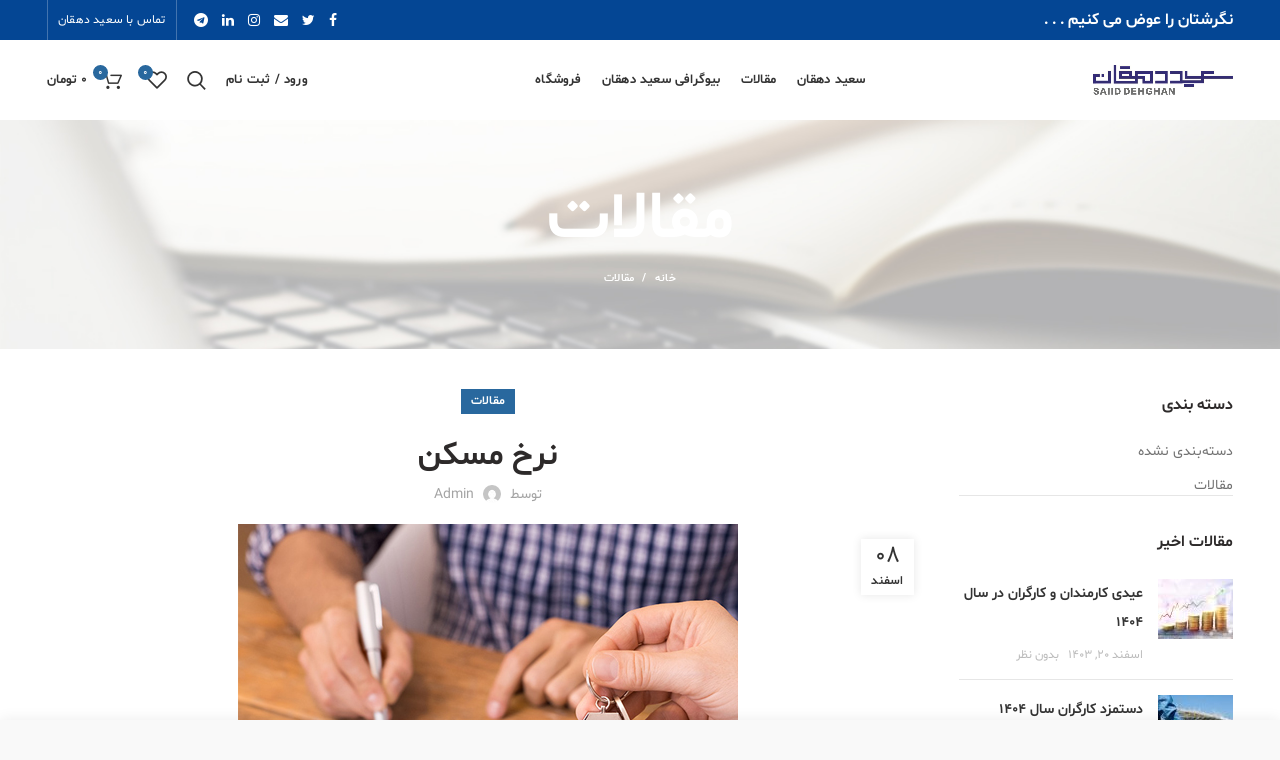

--- FILE ---
content_type: text/html; charset=UTF-8
request_url: https://saiiddehghan.com/%D9%86%D8%B1%D8%AE-%D9%85%D8%B3%DA%A9%D9%86/
body_size: 23444
content:
<!DOCTYPE html>
<html dir="rtl" lang="fa-IR" prefix="og: http://ogp.me/ns#">
<head>
	<meta charset="UTF-8">
	<meta name="viewport" content="width=device-width, initial-scale=1.0, maximum-scale=1.0, user-scalable=no">
	<link rel="profile" href="http://gmpg.org/xfn/11">
	<link rel="pingback" href="https://saiiddehghan.com/xmlrpc.php">
					<script>document.documentElement.className = document.documentElement.className + ' yes-js js_active js'</script>
				<title>نرخ مسکن - سعید دهقان</title>
<meta name='robots' content='max-image-preview:large' />

<!-- This site is optimized with the Yoast SEO Premium plugin v5.4 - https://yoast.com/wordpress/plugins/seo/ -->
<link rel="canonical" href="https://saiiddehghan.com/%d9%86%d8%b1%d8%ae-%d9%85%d8%b3%da%a9%d9%86/" />
<meta property="og:locale" content="fa_IR" />
<meta property="og:type" content="article" />
<meta property="og:title" content="نرخ مسکن - سعید دهقان" />
<meta property="og:url" content="https://saiiddehghan.com/%d9%86%d8%b1%d8%ae-%d9%85%d8%b3%da%a9%d9%86/" />
<meta property="og:site_name" content="سعید دهقان" />
<meta property="article:section" content="مقالات" />
<meta property="article:published_time" content="1398-12-08\+033015:18:19+03:30" />
<meta property="article:modified_time" content="1398-12-08\+033015:36:18+03:30" />
<meta property="og:updated_time" content="1398-12-08\+033015:36:18+03:30" />
<meta property="og:image" content="https://saiiddehghan.com/wp-content/uploads/2020/02/home.jpg" />
<meta property="og:image:secure_url" content="https://saiiddehghan.com/wp-content/uploads/2020/02/home.jpg" />
<meta property="og:image:width" content="500" />
<meta property="og:image:height" content="500" />
<meta name="twitter:card" content="summary" />
<meta name="twitter:title" content="نرخ مسکن - سعید دهقان" />
<meta name="twitter:image" content="https://saiiddehghan.com/wp-content/uploads/2020/02/home.jpg" />
<script type='application/ld+json'>{"@context":"http:\/\/schema.org","@type":"WebSite","@id":"#website","url":"https:\/\/saiiddehghan.com\/","name":"\u0633\u0639\u06cc\u062f \u062f\u0647\u0642\u0627\u0646","potentialAction":{"@type":"SearchAction","target":"https:\/\/saiiddehghan.com\/?s={search_term_string}","query-input":"required name=search_term_string"}}</script>
<script type='application/ld+json'>{"@context":"http:\/\/schema.org","@type":"Person","url":"https:\/\/saiiddehghan.com\/%d9%86%d8%b1%d8%ae-%d9%85%d8%b3%da%a9%d9%86\/","sameAs":[],"@id":"#person","name":"\u0633\u0639\u06cc\u062f \u062f\u0647\u0642\u0627\u0646"}</script>
<!-- / Yoast SEO Premium plugin. -->

<link rel="alternate" type="application/rss+xml" title="سعید دهقان &raquo; خوراک" href="https://saiiddehghan.com/feed/" />
<link rel="alternate" type="application/rss+xml" title="سعید دهقان &raquo; خوراک دیدگاه‌ها" href="https://saiiddehghan.com/comments/feed/" />
<link rel="alternate" type="application/rss+xml" title="سعید دهقان &raquo; نرخ مسکن خوراک دیدگاه‌ها" href="https://saiiddehghan.com/%d9%86%d8%b1%d8%ae-%d9%85%d8%b3%da%a9%d9%86/feed/" />
<link rel='stylesheet' id='wp-block-library-rtl-css' href='https://saiiddehghan.com/wp-includes/css/dist/block-library/style-rtl.min.css?ver=6.1.9' type='text/css' media='all' />
<link rel='stylesheet' id='wc-blocks-vendors-style-css' href='https://saiiddehghan.com/wp-content/plugins/woocommerce/packages/woocommerce-blocks/build/wc-blocks-vendors-style.css?ver=10.2.3' type='text/css' media='all' />
<link rel='stylesheet' id='wc-blocks-style-rtl-css' href='https://saiiddehghan.com/wp-content/plugins/woocommerce/packages/woocommerce-blocks/build/wc-blocks-style-rtl.css?ver=10.2.3' type='text/css' media='all' />
<link rel='stylesheet' id='jquery-selectBox-css' href='https://saiiddehghan.com/wp-content/plugins/yith-woocommerce-wishlist/assets/css/jquery.selectBox.css?ver=1.2.0' type='text/css' media='all' />
<link rel='stylesheet' id='yith-wcwl-font-awesome-css' href='https://saiiddehghan.com/wp-content/plugins/yith-woocommerce-wishlist/assets/css/font-awesome.css?ver=4.7.0' type='text/css' media='all' />
<link rel='stylesheet' id='woocommerce_prettyPhoto_css-rtl-css' href='//saiiddehghan.com/wp-content/plugins/woocommerce/assets/css/prettyPhoto-rtl.css?ver=3.1.6' type='text/css' media='all' />
<link rel='stylesheet' id='yith-wcwl-main-css' href='https://saiiddehghan.com/wp-content/plugins/yith-woocommerce-wishlist/assets/css/style.css?ver=3.25.0' type='text/css' media='all' />
<link rel='stylesheet' id='classic-theme-styles-css' href='https://saiiddehghan.com/wp-includes/css/classic-themes.min.css?ver=1' type='text/css' media='all' />
<style id='global-styles-inline-css' type='text/css'>
body{--wp--preset--color--black: #000000;--wp--preset--color--cyan-bluish-gray: #abb8c3;--wp--preset--color--white: #ffffff;--wp--preset--color--pale-pink: #f78da7;--wp--preset--color--vivid-red: #cf2e2e;--wp--preset--color--luminous-vivid-orange: #ff6900;--wp--preset--color--luminous-vivid-amber: #fcb900;--wp--preset--color--light-green-cyan: #7bdcb5;--wp--preset--color--vivid-green-cyan: #00d084;--wp--preset--color--pale-cyan-blue: #8ed1fc;--wp--preset--color--vivid-cyan-blue: #0693e3;--wp--preset--color--vivid-purple: #9b51e0;--wp--preset--gradient--vivid-cyan-blue-to-vivid-purple: linear-gradient(135deg,rgba(6,147,227,1) 0%,rgb(155,81,224) 100%);--wp--preset--gradient--light-green-cyan-to-vivid-green-cyan: linear-gradient(135deg,rgb(122,220,180) 0%,rgb(0,208,130) 100%);--wp--preset--gradient--luminous-vivid-amber-to-luminous-vivid-orange: linear-gradient(135deg,rgba(252,185,0,1) 0%,rgba(255,105,0,1) 100%);--wp--preset--gradient--luminous-vivid-orange-to-vivid-red: linear-gradient(135deg,rgba(255,105,0,1) 0%,rgb(207,46,46) 100%);--wp--preset--gradient--very-light-gray-to-cyan-bluish-gray: linear-gradient(135deg,rgb(238,238,238) 0%,rgb(169,184,195) 100%);--wp--preset--gradient--cool-to-warm-spectrum: linear-gradient(135deg,rgb(74,234,220) 0%,rgb(151,120,209) 20%,rgb(207,42,186) 40%,rgb(238,44,130) 60%,rgb(251,105,98) 80%,rgb(254,248,76) 100%);--wp--preset--gradient--blush-light-purple: linear-gradient(135deg,rgb(255,206,236) 0%,rgb(152,150,240) 100%);--wp--preset--gradient--blush-bordeaux: linear-gradient(135deg,rgb(254,205,165) 0%,rgb(254,45,45) 50%,rgb(107,0,62) 100%);--wp--preset--gradient--luminous-dusk: linear-gradient(135deg,rgb(255,203,112) 0%,rgb(199,81,192) 50%,rgb(65,88,208) 100%);--wp--preset--gradient--pale-ocean: linear-gradient(135deg,rgb(255,245,203) 0%,rgb(182,227,212) 50%,rgb(51,167,181) 100%);--wp--preset--gradient--electric-grass: linear-gradient(135deg,rgb(202,248,128) 0%,rgb(113,206,126) 100%);--wp--preset--gradient--midnight: linear-gradient(135deg,rgb(2,3,129) 0%,rgb(40,116,252) 100%);--wp--preset--duotone--dark-grayscale: url('#wp-duotone-dark-grayscale');--wp--preset--duotone--grayscale: url('#wp-duotone-grayscale');--wp--preset--duotone--purple-yellow: url('#wp-duotone-purple-yellow');--wp--preset--duotone--blue-red: url('#wp-duotone-blue-red');--wp--preset--duotone--midnight: url('#wp-duotone-midnight');--wp--preset--duotone--magenta-yellow: url('#wp-duotone-magenta-yellow');--wp--preset--duotone--purple-green: url('#wp-duotone-purple-green');--wp--preset--duotone--blue-orange: url('#wp-duotone-blue-orange');--wp--preset--font-size--small: 13px;--wp--preset--font-size--medium: 20px;--wp--preset--font-size--large: 36px;--wp--preset--font-size--x-large: 42px;--wp--preset--spacing--20: 0.44rem;--wp--preset--spacing--30: 0.67rem;--wp--preset--spacing--40: 1rem;--wp--preset--spacing--50: 1.5rem;--wp--preset--spacing--60: 2.25rem;--wp--preset--spacing--70: 3.38rem;--wp--preset--spacing--80: 5.06rem;}:where(.is-layout-flex){gap: 0.5em;}body .is-layout-flow > .alignleft{float: left;margin-inline-start: 0;margin-inline-end: 2em;}body .is-layout-flow > .alignright{float: right;margin-inline-start: 2em;margin-inline-end: 0;}body .is-layout-flow > .aligncenter{margin-left: auto !important;margin-right: auto !important;}body .is-layout-constrained > .alignleft{float: left;margin-inline-start: 0;margin-inline-end: 2em;}body .is-layout-constrained > .alignright{float: right;margin-inline-start: 2em;margin-inline-end: 0;}body .is-layout-constrained > .aligncenter{margin-left: auto !important;margin-right: auto !important;}body .is-layout-constrained > :where(:not(.alignleft):not(.alignright):not(.alignfull)){max-width: var(--wp--style--global--content-size);margin-left: auto !important;margin-right: auto !important;}body .is-layout-constrained > .alignwide{max-width: var(--wp--style--global--wide-size);}body .is-layout-flex{display: flex;}body .is-layout-flex{flex-wrap: wrap;align-items: center;}body .is-layout-flex > *{margin: 0;}:where(.wp-block-columns.is-layout-flex){gap: 2em;}.has-black-color{color: var(--wp--preset--color--black) !important;}.has-cyan-bluish-gray-color{color: var(--wp--preset--color--cyan-bluish-gray) !important;}.has-white-color{color: var(--wp--preset--color--white) !important;}.has-pale-pink-color{color: var(--wp--preset--color--pale-pink) !important;}.has-vivid-red-color{color: var(--wp--preset--color--vivid-red) !important;}.has-luminous-vivid-orange-color{color: var(--wp--preset--color--luminous-vivid-orange) !important;}.has-luminous-vivid-amber-color{color: var(--wp--preset--color--luminous-vivid-amber) !important;}.has-light-green-cyan-color{color: var(--wp--preset--color--light-green-cyan) !important;}.has-vivid-green-cyan-color{color: var(--wp--preset--color--vivid-green-cyan) !important;}.has-pale-cyan-blue-color{color: var(--wp--preset--color--pale-cyan-blue) !important;}.has-vivid-cyan-blue-color{color: var(--wp--preset--color--vivid-cyan-blue) !important;}.has-vivid-purple-color{color: var(--wp--preset--color--vivid-purple) !important;}.has-black-background-color{background-color: var(--wp--preset--color--black) !important;}.has-cyan-bluish-gray-background-color{background-color: var(--wp--preset--color--cyan-bluish-gray) !important;}.has-white-background-color{background-color: var(--wp--preset--color--white) !important;}.has-pale-pink-background-color{background-color: var(--wp--preset--color--pale-pink) !important;}.has-vivid-red-background-color{background-color: var(--wp--preset--color--vivid-red) !important;}.has-luminous-vivid-orange-background-color{background-color: var(--wp--preset--color--luminous-vivid-orange) !important;}.has-luminous-vivid-amber-background-color{background-color: var(--wp--preset--color--luminous-vivid-amber) !important;}.has-light-green-cyan-background-color{background-color: var(--wp--preset--color--light-green-cyan) !important;}.has-vivid-green-cyan-background-color{background-color: var(--wp--preset--color--vivid-green-cyan) !important;}.has-pale-cyan-blue-background-color{background-color: var(--wp--preset--color--pale-cyan-blue) !important;}.has-vivid-cyan-blue-background-color{background-color: var(--wp--preset--color--vivid-cyan-blue) !important;}.has-vivid-purple-background-color{background-color: var(--wp--preset--color--vivid-purple) !important;}.has-black-border-color{border-color: var(--wp--preset--color--black) !important;}.has-cyan-bluish-gray-border-color{border-color: var(--wp--preset--color--cyan-bluish-gray) !important;}.has-white-border-color{border-color: var(--wp--preset--color--white) !important;}.has-pale-pink-border-color{border-color: var(--wp--preset--color--pale-pink) !important;}.has-vivid-red-border-color{border-color: var(--wp--preset--color--vivid-red) !important;}.has-luminous-vivid-orange-border-color{border-color: var(--wp--preset--color--luminous-vivid-orange) !important;}.has-luminous-vivid-amber-border-color{border-color: var(--wp--preset--color--luminous-vivid-amber) !important;}.has-light-green-cyan-border-color{border-color: var(--wp--preset--color--light-green-cyan) !important;}.has-vivid-green-cyan-border-color{border-color: var(--wp--preset--color--vivid-green-cyan) !important;}.has-pale-cyan-blue-border-color{border-color: var(--wp--preset--color--pale-cyan-blue) !important;}.has-vivid-cyan-blue-border-color{border-color: var(--wp--preset--color--vivid-cyan-blue) !important;}.has-vivid-purple-border-color{border-color: var(--wp--preset--color--vivid-purple) !important;}.has-vivid-cyan-blue-to-vivid-purple-gradient-background{background: var(--wp--preset--gradient--vivid-cyan-blue-to-vivid-purple) !important;}.has-light-green-cyan-to-vivid-green-cyan-gradient-background{background: var(--wp--preset--gradient--light-green-cyan-to-vivid-green-cyan) !important;}.has-luminous-vivid-amber-to-luminous-vivid-orange-gradient-background{background: var(--wp--preset--gradient--luminous-vivid-amber-to-luminous-vivid-orange) !important;}.has-luminous-vivid-orange-to-vivid-red-gradient-background{background: var(--wp--preset--gradient--luminous-vivid-orange-to-vivid-red) !important;}.has-very-light-gray-to-cyan-bluish-gray-gradient-background{background: var(--wp--preset--gradient--very-light-gray-to-cyan-bluish-gray) !important;}.has-cool-to-warm-spectrum-gradient-background{background: var(--wp--preset--gradient--cool-to-warm-spectrum) !important;}.has-blush-light-purple-gradient-background{background: var(--wp--preset--gradient--blush-light-purple) !important;}.has-blush-bordeaux-gradient-background{background: var(--wp--preset--gradient--blush-bordeaux) !important;}.has-luminous-dusk-gradient-background{background: var(--wp--preset--gradient--luminous-dusk) !important;}.has-pale-ocean-gradient-background{background: var(--wp--preset--gradient--pale-ocean) !important;}.has-electric-grass-gradient-background{background: var(--wp--preset--gradient--electric-grass) !important;}.has-midnight-gradient-background{background: var(--wp--preset--gradient--midnight) !important;}.has-small-font-size{font-size: var(--wp--preset--font-size--small) !important;}.has-medium-font-size{font-size: var(--wp--preset--font-size--medium) !important;}.has-large-font-size{font-size: var(--wp--preset--font-size--large) !important;}.has-x-large-font-size{font-size: var(--wp--preset--font-size--x-large) !important;}
.wp-block-navigation a:where(:not(.wp-element-button)){color: inherit;}
:where(.wp-block-columns.is-layout-flex){gap: 2em;}
.wp-block-pullquote{font-size: 1.5em;line-height: 1.6;}
</style>
<link rel='stylesheet' id='contact-form-7-css' href='https://saiiddehghan.com/wp-content/plugins/contact-form-7/includes/css/styles.css?ver=5.7.7' type='text/css' media='all' />
<link rel='stylesheet' id='contact-form-7-rtl-css' href='https://saiiddehghan.com/wp-content/plugins/contact-form-7/includes/css/styles-rtl.css?ver=5.7.7' type='text/css' media='all' />
<style id='woocommerce-inline-inline-css' type='text/css'>
.woocommerce form .form-row .required { visibility: visible; }
</style>
<link rel='stylesheet' id='js_composer_front-css' href='https://saiiddehghan.com/wp-content/plugins/js_composer/assets/css/js_composer.min.css?ver=5.6' type='text/css' media='all' />
<link rel='stylesheet' id='bootstrap-css' href='https://saiiddehghan.com/wp-content/themes/woodmart/css/bootstrap.min.css?ver=3.1.1' type='text/css' media='all' />
<link rel='stylesheet' id='woodmart-style-css' href='https://saiiddehghan.com/wp-content/themes/woodmart/css/style-rtl.min.css?ver=3.1.1' type='text/css' media='all' />
<style id='woodmart-style-inline-css' type='text/css'>


			@media (min-width: 1025px) {

				.whb-top-bar-inner {
		            height: 40px;
				}

				.whb-general-header-inner {
		            height: 80px;
				}

				.whb-header-bottom-inner {
		            height: 52px;
				}

				.whb-sticked .whb-top-bar-inner {
		            height: 40px;
				}

				.whb-sticked .whb-general-header-inner {
		            height: 60px;
				}

				.whb-sticked .whb-header-bottom-inner {
		            height: 52px;
				}

				/* HEIGHT OF HEADER CLONE */

				.whb-clone .whb-general-header-inner {
		            height: 60px;
				}

				/* HEADER OVERCONTENT */

				.woodmart-header-overcontent .title-size-small {
					padding-top: 192px;
				}

				.woodmart-header-overcontent .title-size-default {
					padding-top: 232px;
				}

				.woodmart-header-overcontent .title-size-large {
					padding-top: 272px;
				}

				/* HEADER OVERCONTENT WHEN SHOP PAGE TITLE TURN OFF  */

				.woodmart-header-overcontent .without-title.title-size-small {
					padding-top: 172px;
				}


				.woodmart-header-overcontent .without-title.title-size-default {
					padding-top: 207px;
				}


				.woodmart-header-overcontent .without-title.title-size-large {
					padding-top: 232px;
				}

				/* HEADER OVERCONTENT ON SINGLE PRODUCT */

				.single-product .whb-overcontent {
					padding-top: 172px;
				}

				/* HEIGHT OF LOGO IN TOP BAR */

				.whb-top-bar .woodmart-logo img {
					max-height: 40px;
				}

				.whb-sticked .whb-top-bar .woodmart-logo img {
					max-height: 40px;
				}
				
				/* HEIGHT OF LOGO IN GENERAL HEADER */

				.whb-general-header .woodmart-logo img {
					max-height: 80px;
				}

				.whb-sticked .whb-general-header .woodmart-logo img {
					max-height: 60px;
				}

				/* HEIGHT OF LOGO IN BOTTOM HEADER */

				.whb-header-bottom .woodmart-logo img {
					max-height: 52px;
				}

				.whb-sticked .whb-header-bottom .woodmart-logo img {
					max-height: 52px;
				}

				/* HEIGHT OF LOGO IN HEADER CLONE */

				.whb-clone .whb-general-header .woodmart-logo img {
					max-height: 60px;
				}

				/* HEIGHT OF HEADER BULDER ELEMENTS */

				/* HEIGHT ELEMENTS IN TOP BAR */

				.whb-top-bar .search-button > a,
				.whb-top-bar .woodmart-shopping-cart > a,
				.whb-top-bar .woodmart-wishlist-info-widget > a,
				.whb-top-bar .main-nav .item-level-0 > a,
				.whb-top-bar .whb-secondary-menu .item-level-0 > a,
				.whb-top-bar .woodmart-header-links .item-level-0 > a,
				.whb-top-bar .categories-menu-opener,
				.whb-top-bar .woodmart-burger-icon,
				.whb-top-bar .menu-opener,
				.whb-top-bar .whb-divider-stretch:before,
				.whb-top-bar form.woocommerce-currency-switcher-form .dd-selected,
				.whb-top-bar .whb-text-element .wcml-dropdown a.wcml-cs-item-toggle {
					height: 40px;
				}

				.whb-sticked .whb-top-bar .search-button > a,
				.whb-sticked .whb-top-bar .woodmart-shopping-cart > a,
				.whb-sticked .whb-top-bar .woodmart-wishlist-info-widget > a,
				.whb-sticked .whb-top-bar .main-nav .item-level-0 > a,
				.whb-sticked .whb-top-bar .whb-secondary-menu .item-level-0 > a,
				.whb-sticked .whb-top-bar .woodmart-header-links .item-level-0 > a,
				.whb-sticked .whb-top-bar .categories-menu-opener,
				.whb-sticked .whb-top-bar .woodmart-burger-icon,
				.whb-sticked .whb-top-bar .menu-opener,
				.whb-sticked .whb-top-bar .whb-divider-stretch:before,
				.whb-sticked .whb-top-bar form.woocommerce-currency-switcher-form .dd-selected,
				.whb-sticked .whb-top-bar .whb-text-element .wcml-dropdown a.wcml-cs-item-toggle {
					height: 40px;
				}

				/* HEIGHT ELEMENTS IN GENERAL HEADER */

				.whb-general-header .whb-divider-stretch:before,
				.whb-general-header .navigation-style-bordered .item-level-0 > a {
					height: 80px;
				}

				.whb-sticked:not(.whb-clone) .whb-general-header .whb-divider-stretch:before,
				.whb-sticked:not(.whb-clone) .whb-general-header .navigation-style-bordered .item-level-0 > a {
					height: 60px;
				}

				.whb-sticked:not(.whb-clone) .whb-general-header .woodmart-search-dropdown, 
				.whb-sticked:not(.whb-clone) .whb-general-header .dropdown-cart, 
				.whb-sticked:not(.whb-clone) .whb-general-header .woodmart-navigation:not(.vertical-navigation):not(.navigation-style-bordered) .sub-menu-dropdown {
					margin-top: 10px;
				}

				.whb-sticked:not(.whb-clone) .whb-general-header .woodmart-search-dropdown:after, 
				.whb-sticked:not(.whb-clone) .whb-general-header .dropdown-cart:after, 
				.whb-sticked:not(.whb-clone) .whb-general-header .woodmart-navigation:not(.vertical-navigation):not(.navigation-style-bordered) .sub-menu-dropdown:after {
					height: 10px;
				}

				/* HEIGHT ELEMENTS IN BOTTOM HEADER */

				.whb-header-bottom .search-button > a,
				.whb-header-bottom .woodmart-shopping-cart > a,
				.whb-header-bottom .woodmart-wishlist-info-widget > a,
				.whb-header-bottom .main-nav .item-level-0 > a,
				.whb-header-bottom .whb-secondary-menu .item-level-0 > a,
				.whb-header-bottom .woodmart-header-links .item-level-0 > a,
				.whb-header-bottom .categories-menu-opener,
				.whb-header-bottom .woodmart-burger-icon,
				.whb-header-bottom .menu-opener,
				.whb-header-bottom .whb-divider-stretch:before,
				.whb-header-bottom form.woocommerce-currency-switcher-form .dd-selected,
				.whb-header-bottom .whb-text-element .wcml-dropdown a.wcml-cs-item-toggle {
					height: 52px;
				}

				.whb-header-bottom.whb-border-fullwidth .menu-opener {
					height: 52px;
					margin-top: -0px;
					margin-bottom: -0px;
				}

				.whb-header-bottom.whb-border-boxed .menu-opener {
					height: 52px;
					margin-top: -0px;
					margin-bottom: -0px;
				}

				.whb-sticked .whb-header-bottom .search-button > a,
				.whb-sticked .whb-header-bottom .woodmart-shopping-cart > a,
				.whb-sticked .whb-header-bottom .woodmart-wishlist-info-widget > a,
				.whb-sticked .whb-header-bottom .main-nav .item-level-0 > a,
				.whb-sticked .whb-header-bottom .whb-secondary-menu .item-level-0 > a,
				.whb-sticked .whb-header-bottom .woodmart-header-links .item-level-0 > a,
				.whb-sticked .whb-header-bottom .categories-menu-opener,
				.whb-sticked .whb-header-bottom .woodmart-burger-icon,
				.whb-sticked .whb-header-bottom .whb-divider-stretch:before,
				.whb-sticked .whb-header-bottom form.woocommerce-currency-switcher-form .dd-selected,
				.whb-sticked .whb-header-bottom .whb-text-element .wcml-dropdown a.wcml-cs-item-toggle {
					height: 52px;
				}

				.whb-sticked .whb-header-bottom.whb-border-fullwidth .menu-opener {
					height: 52px;
				}

				.whb-sticked .whb-header-bottom.whb-border-boxed .menu-opener {
					height: 52px;
				}

				.whb-sticky-shadow.whb-sticked .whb-header-bottom .menu-opener {
					height: 52px;
					margin-bottom:0;
				}

				/* HEIGHT ELEMENTS IN HEADER CLONE */

				.whb-clone .search-button > a,
				.whb-clone .woodmart-shopping-cart > a,
				.whb-clone .woodmart-wishlist-info-widget > a,
				.whb-clone .main-nav .item-level-0 > a,
				.whb-clone .whb-secondary-menu .item-level-0 > a,
				.whb-clone .woodmart-header-links .item-level-0 > a,
				.whb-clone .categories-menu-opener,
				.whb-clone .woodmart-burger-icon,
				.whb-clone .menu-opener,
				.whb-clone .whb-divider-stretch:before,
				.whb-clone .navigation-style-bordered .item-level-0 > a,
				.whb-clone form.woocommerce-currency-switcher-form .dd-selected,
				.whb-clone .whb-text-element .wcml-dropdown a.wcml-cs-item-toggle {
					height: 60px;
				}
			}

	        @media (max-width: 1024px) {

				.whb-top-bar-inner {
		            height: 38px;
				}

				.whb-general-header-inner {
		            height: 60px;
				}

				.whb-header-bottom-inner {
		            height: 52px;
				}

				/* HEIGHT OF HEADER CLONE */

				.whb-clone .whb-general-header-inner {
		            height: 60px;
				}

				/* HEADER OVERCONTENT */

				.woodmart-header-overcontent .page-title {
					padding-top: 165px;
				}

				/* HEADER OVERCONTENT WHEN SHOP PAGE TITLE TURN OFF  */

				.woodmart-header-overcontent .without-title.title-shop {
					padding-top: 150px;
				}

				/* HEADER OVERCONTENT ON SINGLE PRODUCT */

				.single-product .whb-overcontent {
					padding-top: 150px;
				}

				/* HEIGHT OF LOGO IN TOP BAR */

				.whb-top-bar .woodmart-logo img {
					max-height: 38px;
				}
				
				/* HEIGHT OF LOGO IN GENERAL HEADER */

				.whb-general-header .woodmart-logo img {
					max-height: 60px;
				}

				/* HEIGHT OF LOGO IN BOTTOM HEADER */

				.whb-header-bottom .woodmart-logo img {
					max-height: 52px;
				}

				/* HEIGHT OF LOGO IN HEADER CLONE */

				.whb-clone .whb-general-header .woodmart-logo img {
					max-height: 60px;
				}

				/* HEIGHT OF HEADER BULDER ELEMENTS */

				/* HEIGHT ELEMENTS IN TOP BAR */

				.whb-top-bar .search-button > a,
				.whb-top-bar .woodmart-shopping-cart > a,
				.whb-top-bar .woodmart-wishlist-info-widget > a,
				.whb-top-bar .main-nav .item-level-0 > a,
				.whb-top-bar .whb-secondary-menu .item-level-0 > a,
				.whb-top-bar .woodmart-header-links .item-level-0 > a,
				.whb-top-bar .categories-menu-opener,
				.whb-top-bar .woodmart-burger-icon,
				.whb-top-bar .whb-divider-stretch:before,
				.whb-top-bar form.woocommerce-currency-switcher-form .dd-selected,
				.whb-top-bar .whb-text-element .wcml-dropdown a.wcml-cs-item-toggle {
					height: 38px;
				}

				/* HEIGHT ELEMENTS IN GENERAL HEADER */

				.whb-general-header .search-button > a,
				.whb-general-header .woodmart-shopping-cart > a,
				.whb-general-header .woodmart-wishlist-info-widget > a,
				.whb-general-header .main-nav .item-level-0 > a,
				.whb-general-header .whb-secondary-menu .item-level-0 > a,
				.whb-general-header .woodmart-header-links .item-level-0 > a,
				.whb-general-header .categories-menu-opener,
				.whb-general-header .woodmart-burger-icon,
				.whb-general-header .whb-divider-stretch:before,
				.whb-general-header form.woocommerce-currency-switcher-form .dd-selected,
				.whb-general-header .whb-text-element .wcml-dropdown a.wcml-cs-item-toggle {
					height: 60px;
				}

				/* HEIGHT ELEMENTS IN BOTTOM HEADER */

				.whb-header-bottom .search-button > a,
				.whb-header-bottom .woodmart-shopping-cart > a,
				.whb-header-bottom .woodmart-wishlist-info-widget > a,
				.whb-header-bottom .main-nav .item-level-0 > a,
				.whb-header-bottom .whb-secondary-menu .item-level-0 > a,
				.whb-header-bottom .woodmart-header-links .item-level-0 > a,
				.whb-header-bottom .categories-menu-opener,
				.whb-header-bottom .woodmart-burger-icon,
				.whb-header-bottom .whb-divider-stretch:before,
				.whb-header-bottom form.woocommerce-currency-switcher-form .dd-selected,
				.whb-header-bottom .whb-text-element .wcml-dropdown a.wcml-cs-item-toggle {
					height: 52px;
				}

				/* HEIGHT ELEMENTS IN HEADER CLONE */

				.whb-clone .search-button > a,
				.whb-clone .woodmart-shopping-cart > a,
				.whb-clone .woodmart-wishlist-info-widget > a,
				.whb-clone .main-nav .item-level-0 > a,
				.whb-clone .whb-secondary-menu .item-level-0 > a,
				.whb-clone .woodmart-header-links .item-level-0 > a,
				.whb-clone .categories-menu-opener,
				.whb-clone .woodmart-burger-icon,
				.whb-clone .menu-opener,
				.whb-clone .whb-divider-stretch:before,
				.whb-clone form.woocommerce-currency-switcher-form .dd-selected,
				.whb-clone .whb-text-element .wcml-dropdown a.wcml-cs-item-toggle {
					height: 60px;
				}
			}

	        
</style>
<link rel='stylesheet' id='child-style-css' href='https://saiiddehghan.com/wp-content/themes/woodmart-child/style.css?ver=3.1.1' type='text/css' media='all' />
<link rel='stylesheet' id='font-awesome-css-css' href='https://saiiddehghan.com/wp-content/themes/woodmart/css/font-awesome.min.css?ver=3.1.1' type='text/css' media='all' />
<link rel='stylesheet' id='woodmart-dynamic-style-css' href='https://saiiddehghan.com/wp-content/uploads/2024/03/dynamic-1710141458.css?ver=3.1.1' type='text/css' media='all' />
<script type="text/template" id="tmpl-variation-template">
	<div class="woocommerce-variation-description">{{{ data.variation.variation_description }}}</div>
	<div class="woocommerce-variation-price">{{{ data.variation.price_html }}}</div>
	<div class="woocommerce-variation-availability">{{{ data.variation.availability_html }}}</div>
</script>
<script type="text/template" id="tmpl-unavailable-variation-template">
	<p>با عرض پوزش، این كالا در دسترس نیست. لطفاً ترکیب دیگری را انتخاب کنید.</p>
</script>
<script type='text/javascript' src='https://saiiddehghan.com/wp-includes/js/jquery/jquery.min.js?ver=3.6.1' id='jquery-core-js'></script>
<script type='text/javascript' src='https://saiiddehghan.com/wp-includes/js/jquery/jquery-migrate.min.js?ver=3.3.2' id='jquery-migrate-js'></script>
<script type='text/javascript' src='https://saiiddehghan.com/wp-content/plugins/woocommerce/assets/js/jquery-blockui/jquery.blockUI.min.js?ver=2.7.0-wc.7.8.0' id='jquery-blockui-js'></script>
<script type='text/javascript' id='wc-add-to-cart-js-extra'>
/* <![CDATA[ */
var wc_add_to_cart_params = {"ajax_url":"\/wp-admin\/admin-ajax.php","wc_ajax_url":"\/?wc-ajax=%%endpoint%%","i18n_view_cart":"\u0645\u0634\u0627\u0647\u062f\u0647 \u0633\u0628\u062f \u062e\u0631\u06cc\u062f","cart_url":"https:\/\/saiiddehghan.com\/cart\/","is_cart":"","cart_redirect_after_add":"no"};
/* ]]> */
</script>
<script type='text/javascript' src='https://saiiddehghan.com/wp-content/plugins/woocommerce/assets/js/frontend/add-to-cart.min.js?ver=7.8.0' id='wc-add-to-cart-js'></script>
<script type='text/javascript' src='https://saiiddehghan.com/wp-content/plugins/js_composer/assets/js/vendors/woocommerce-add-to-cart.js?ver=5.6' id='vc_woocommerce-add-to-cart-js-js'></script>
<script type='text/javascript' src='https://saiiddehghan.com/wp-content/themes/woodmart/js/device.min.js?ver=3.1.1' id='woodmart-device-js'></script>
<link rel="https://api.w.org/" href="https://saiiddehghan.com/wp-json/" /><link rel="alternate" type="application/json" href="https://saiiddehghan.com/wp-json/wp/v2/posts/3441" /><link rel="EditURI" type="application/rsd+xml" title="RSD" href="https://saiiddehghan.com/xmlrpc.php?rsd" />
<link rel="wlwmanifest" type="application/wlwmanifest+xml" href="https://saiiddehghan.com/wp-includes/wlwmanifest.xml" />
<meta name="generator" content="WordPress 6.1.9" />
<meta name="generator" content="WooCommerce 7.8.0" />
<link rel='shortlink' href='https://saiiddehghan.com/?p=3441' />
<link rel="alternate" type="application/json+oembed" href="https://saiiddehghan.com/wp-json/oembed/1.0/embed?url=https%3A%2F%2Fsaiiddehghan.com%2F%25d9%2586%25d8%25b1%25d8%25ae-%25d9%2585%25d8%25b3%25da%25a9%25d9%2586%2F" />
<link rel="alternate" type="text/xml+oembed" href="https://saiiddehghan.com/wp-json/oembed/1.0/embed?url=https%3A%2F%2Fsaiiddehghan.com%2F%25d9%2586%25d8%25b1%25d8%25ae-%25d9%2585%25d8%25b3%25da%25a9%25d9%2586%2F&#038;format=xml" />
<meta name="generator" content="Redux 4.4.17" /><script src="https://www.google.com/recaptcha/api.js?hl=fa_IR" async defer></script>
			<link rel="shortcut icon" href="https://saiiddehghan.com/wp-content/uploads/2019/03/photo_2019-03-17_20-36-17.jpg">
			<link rel="apple-touch-icon-precomposed" sizes="152x152" href="https://saiiddehghan.com/wp-content/uploads/2019/03/photo_2019-03-17_20-36-17.jpg">
			<noscript><style>.woocommerce-product-gallery{ opacity: 1 !important; }</style></noscript>
	<style type="text/css">.recentcomments a{display:inline !important;padding:0 !important;margin:0 !important;}</style><meta name="generator" content="Powered by WPBakery Page Builder - drag and drop page builder for WordPress."/>
<!--[if lte IE 9]><link rel="stylesheet" type="text/css" href="https://saiiddehghan.com/wp-content/plugins/js_composer/assets/css/vc_lte_ie9.min.css" media="screen"><![endif]--><meta name="generator" content="Powered by Slider Revolution 6.5.25 - responsive, Mobile-Friendly Slider Plugin for WordPress with comfortable drag and drop interface." />
<script>function setREVStartSize(e){
			//window.requestAnimationFrame(function() {
				window.RSIW = window.RSIW===undefined ? window.innerWidth : window.RSIW;
				window.RSIH = window.RSIH===undefined ? window.innerHeight : window.RSIH;
				try {
					var pw = document.getElementById(e.c).parentNode.offsetWidth,
						newh;
					pw = pw===0 || isNaN(pw) || (e.l=="fullwidth" || e.layout=="fullwidth") ? window.RSIW : pw;
					e.tabw = e.tabw===undefined ? 0 : parseInt(e.tabw);
					e.thumbw = e.thumbw===undefined ? 0 : parseInt(e.thumbw);
					e.tabh = e.tabh===undefined ? 0 : parseInt(e.tabh);
					e.thumbh = e.thumbh===undefined ? 0 : parseInt(e.thumbh);
					e.tabhide = e.tabhide===undefined ? 0 : parseInt(e.tabhide);
					e.thumbhide = e.thumbhide===undefined ? 0 : parseInt(e.thumbhide);
					e.mh = e.mh===undefined || e.mh=="" || e.mh==="auto" ? 0 : parseInt(e.mh,0);
					if(e.layout==="fullscreen" || e.l==="fullscreen")
						newh = Math.max(e.mh,window.RSIH);
					else{
						e.gw = Array.isArray(e.gw) ? e.gw : [e.gw];
						for (var i in e.rl) if (e.gw[i]===undefined || e.gw[i]===0) e.gw[i] = e.gw[i-1];
						e.gh = e.el===undefined || e.el==="" || (Array.isArray(e.el) && e.el.length==0)? e.gh : e.el;
						e.gh = Array.isArray(e.gh) ? e.gh : [e.gh];
						for (var i in e.rl) if (e.gh[i]===undefined || e.gh[i]===0) e.gh[i] = e.gh[i-1];
											
						var nl = new Array(e.rl.length),
							ix = 0,
							sl;
						e.tabw = e.tabhide>=pw ? 0 : e.tabw;
						e.thumbw = e.thumbhide>=pw ? 0 : e.thumbw;
						e.tabh = e.tabhide>=pw ? 0 : e.tabh;
						e.thumbh = e.thumbhide>=pw ? 0 : e.thumbh;
						for (var i in e.rl) nl[i] = e.rl[i]<window.RSIW ? 0 : e.rl[i];
						sl = nl[0];
						for (var i in nl) if (sl>nl[i] && nl[i]>0) { sl = nl[i]; ix=i;}
						var m = pw>(e.gw[ix]+e.tabw+e.thumbw) ? 1 : (pw-(e.tabw+e.thumbw)) / (e.gw[ix]);
						newh =  (e.gh[ix] * m) + (e.tabh + e.thumbh);
					}
					var el = document.getElementById(e.c);
					if (el!==null && el) el.style.height = newh+"px";
					el = document.getElementById(e.c+"_wrapper");
					if (el!==null && el) {
						el.style.height = newh+"px";
						el.style.display = "block";
					}
				} catch(e){
					console.log("Failure at Presize of Slider:" + e)
				}
			//});
		  };</script>
<style type="text/css">					/* Site width */

			.container {
				max-width: 1222px;
			}
			
			@media (min-width: 1292px) {
				
				[data-vc-full-width] {
											left: calc((100vw - 1222px) / 2);
									}
				
				[data-vc-full-width]:not([data-vc-stretch-content]) {
			        padding-left: calc((100vw - 1222px) / 2);
			        padding-right: calc((100vw - 1222px) / 2);
				}

				.platform-Windows [data-vc-full-width] {
											left: calc((100vw - 1239px) / 2);
									}

				.platform-Windows [data-vc-full-width]:not([data-vc-stretch-content]) {
			        padding-left: calc((100vw - 1239px) / 2);
			        padding-right: calc((100vw - 1239px) / 2);
				}

				.browser-Edge [data-vc-full-width] {
											left: calc((100vw - 1234px) / 2);
									}

				.browser-Edge [data-vc-full-width]:not([data-vc-stretch-content]) {
			        padding-left: calc((100vw - 1234px) / 2);
			        padding-right: calc((100vw - 1234px) / 2);
				}
			}


				
		/* Quickview */
		.popup-quick-view {
		   max-width: 920px;
		}

		/* Shop popup */
		.woodmart-promo-popup {
		   max-width: 800px;
		}

		/* header Banner */
		.header-banner {
			height: 40px;
		}

		.header-banner-display .website-wrapper {
			margin-top:40px;
		}	

		/* Tablet */
        @media (max-width: 1024px) {

			/* header Banner */

			.header-banner {
				height: 40px;
			}

			.header-banner-display .website-wrapper {
				margin-top:40px;
			}

		}

                    .woodmart-woocommerce-layered-nav .woodmart-scroll-content {
                max-height: 280px;
            }
        
		
        </style><style type="text/css" data-type="vc_shortcodes-custom-css">.vc_custom_1582804375660{background-color: #f4f4f4 !important;}</style><noscript><style type="text/css"> .wpb_animate_when_almost_visible { opacity: 1; }</style></noscript></head>

<body class="rtl post-template-default single single-post postid-3441 single-format-standard theme-woodmart woocommerce-no-js wrapper-full-width form-style-semi-rounded form-border-width-2 categories-accordion-on woodmart-ajax-shop-on offcanvas-sidebar-mobile offcanvas-sidebar-tablet btns-default-flat btns-default-dark btns-default-hover-dark btns-shop-3d btns-shop-light btns-shop-hover-light btns-accent-flat btns-accent-light btns-accent-hover-light wpb-js-composer js-comp-ver-5.6 vc_responsive">
		
	<div class="website-wrapper">

		
			<!-- HEADER -->
			<header class="whb-header whb-sticky-shadow whb-scroll-stick whb-sticky-real">

				<div class="whb-main-header">
	
<div class="whb-row whb-top-bar whb-not-sticky-row whb-with-bg whb-without-border whb-color-light whb-flex-flex-middle">
	<div class="container">
		<div class="whb-flex-row whb-top-bar-inner">
			<div class="whb-column whb-col-left whb-visible-lg">
	
<div class="whb-text-element reset-mb-10 "><h5><span style="color: #ffffff;"><strong>نگرشتان را عوض می کنیم . . .</strong></span></h5></div>
</div>
<div class="whb-column whb-col-center whb-visible-lg whb-empty-column">
	</div>
<div class="whb-column whb-col-right whb-visible-lg">
	
			<div class="woodmart-social-icons text-center icons-design-default icons-size- color-scheme-light social-follow social-form-circle">
									<a href="https://www.facebook.com/saiid.dehghan.92" target="_blank" class=" woodmart-social-icon social-facebook">
						<i class="fa fa-facebook"></i>
						<span class="woodmart-social-icon-name">Facebook</span>
					</a>
				
									<a href="https://twitter.com/DehghanSaiid" target="_blank" class=" woodmart-social-icon social-twitter">
						<i class="fa fa-twitter"></i>
						<span class="woodmart-social-icon-name">Twitter</span>
					</a>
				
				
									<a href="mailto:?subject=Check this https://saiiddehghan.com/%d9%86%d8%b1%d8%ae-%d9%85%d8%b3%da%a9%d9%86/" target="_blank" class=" woodmart-social-icon social-email">
						<i class="fa fa-envelope"></i>
						<span class="woodmart-social-icon-name">Email</span>
					</a>
				
									<a href="https://www.instagram.com/dr_saiiddehghan" target="_blank" class=" woodmart-social-icon social-instagram">
						<i class="fa fa-instagram"></i>
						<span class="woodmart-social-icon-name">Instagram</span>
					</a>
				
				
				
				
									<a href="https://www.linkedin.com/in/saiid-dehghan-aab1a1156" target="_blank" class=" woodmart-social-icon social-linkedin">
						<i class="fa fa-linkedin"></i>
						<span class="woodmart-social-icon-name">linkedin</span>
					</a>
				
				
				
				
				
				
				
				
				
								
								
				
									<a href="https://t.me/saiiddehghan" target="_blank" class=" woodmart-social-icon social-tg">
						<i class="fa fa-telegram"></i>
						<span class="woodmart-social-icon-name">Telegram</span>
					</a>
				
			</div>

		<div class="whb-divider-element whb-divider-stretch "></div><div class="whb-navigation whb-secondary-menu site-navigation woodmart-navigation menu-right navigation-style-bordered" role="navigation">
	<div class="menu-top-bar-right-container"><ul id="menu-top-bar-right" class="menu"><li id="menu-item-2598" class="menu-item menu-item-type-post_type menu-item-object-page menu-item-2598 item-level-0 menu-item-design-default menu-simple-dropdown item-event-hover"><a href="https://saiiddehghan.com/%d8%a8%db%8c%d9%88%da%af%d8%b1%d8%a7%d9%81%db%8c-%d8%b3%d8%b9%db%8c%d8%af-%d8%af%d9%87%d9%82%d8%a7%d9%86/" class="woodmart-nav-link"><span class="nav-link-text">تماس با سعید دهقان</span></a></li>
</ul></div></div><!--END MAIN-NAV-->
<div class="whb-divider-element whb-divider-stretch "></div></div>
<div class="whb-column whb-col-mobile whb-hidden-lg">
	
			<div class="woodmart-social-icons text-left icons-design-default icons-size- color-scheme-light social-follow social-form-circle">
									<a href="https://www.facebook.com/saiid.dehghan.92" target="_blank" class=" woodmart-social-icon social-facebook">
						<i class="fa fa-facebook"></i>
						<span class="woodmart-social-icon-name">Facebook</span>
					</a>
				
									<a href="https://twitter.com/DehghanSaiid" target="_blank" class=" woodmart-social-icon social-twitter">
						<i class="fa fa-twitter"></i>
						<span class="woodmart-social-icon-name">Twitter</span>
					</a>
				
				
									<a href="mailto:?subject=Check this https://saiiddehghan.com/%d9%86%d8%b1%d8%ae-%d9%85%d8%b3%da%a9%d9%86/" target="_blank" class=" woodmart-social-icon social-email">
						<i class="fa fa-envelope"></i>
						<span class="woodmart-social-icon-name">Email</span>
					</a>
				
									<a href="https://www.instagram.com/dr_saiiddehghan" target="_blank" class=" woodmart-social-icon social-instagram">
						<i class="fa fa-instagram"></i>
						<span class="woodmart-social-icon-name">Instagram</span>
					</a>
				
				
				
				
									<a href="https://www.linkedin.com/in/saiid-dehghan-aab1a1156" target="_blank" class=" woodmart-social-icon social-linkedin">
						<i class="fa fa-linkedin"></i>
						<span class="woodmart-social-icon-name">linkedin</span>
					</a>
				
				
				
				
				
				
				
				
				
								
								
				
									<a href="https://t.me/saiiddehghan" target="_blank" class=" woodmart-social-icon social-tg">
						<i class="fa fa-telegram"></i>
						<span class="woodmart-social-icon-name">Telegram</span>
					</a>
				
			</div>

		</div>
		</div>
	</div>
</div>

<div class="whb-row whb-general-header whb-sticky-row whb-without-bg whb-without-border whb-color-dark whb-flex-flex-middle">
	<div class="container">
		<div class="whb-flex-row whb-general-header-inner">
			<div class="whb-column whb-col-left whb-visible-lg">
	<div class="site-logo">
	<div class="woodmart-logo-wrap switch-logo-enable">
		<a href="https://saiiddehghan.com/" class="woodmart-logo woodmart-main-logo" rel="home">
			<img src="https://saiiddehghan.com/wp-content/uploads/2019/03/photo_2019-03-17_20-36-17.jpg" alt="سعید دهقان" style="max-width: 140px;" />		</a>
								<a href="https://saiiddehghan.com/" class="woodmart-logo woodmart-sticky-logo" rel="home">
				<img src="https://saiiddehghan.com/wp-content/uploads/2019/03/photo_2019-03-17_20-36-17.jpg" alt="سعید دهقان" style="max-width: 140px;" />			</a>
			</div>
</div>
</div>
<div class="whb-column whb-col-center whb-visible-lg">
	<div class="whb-navigation whb-primary-menu main-nav site-navigation woodmart-navigation menu-center navigation-style-default" role="navigation">
	<div class="menu-main-navigation-container"><ul id="menu-main-navigation" class="menu"><li id="menu-item-2597" class="menu-item menu-item-type-post_type menu-item-object-page menu-item-home menu-item-2597 item-level-0 menu-item-design-default menu-simple-dropdown item-event-hover"><a href="https://saiiddehghan.com/" class="woodmart-nav-link"><span class="nav-link-text">سعید دهقان</span></a></li>
<li id="menu-item-2473" class="menu-item menu-item-type-post_type menu-item-object-page current_page_parent menu-item-2473 item-level-0 menu-item-design-default menu-simple-dropdown item-event-hover"><a href="https://saiiddehghan.com/%d9%85%d9%82%d8%a7%d9%84%d8%a7%d8%aa/" class="woodmart-nav-link"><span class="nav-link-text">مقالات</span></a></li>
<li id="menu-item-2522" class="menu-item menu-item-type-post_type menu-item-object-page menu-item-2522 item-level-0 menu-item-design-default menu-simple-dropdown item-event-hover"><a href="https://saiiddehghan.com/%d8%a8%db%8c%d9%88%da%af%d8%b1%d8%a7%d9%81%db%8c-%d8%b3%d8%b9%db%8c%d8%af-%d8%af%d9%87%d9%82%d8%a7%d9%86/" class="woodmart-nav-link"><span class="nav-link-text">بیوگرافی سعید دهقان</span></a></li>
<li id="menu-item-2461" class="menu-item menu-item-type-post_type menu-item-object-page menu-item-2461 item-level-0 menu-item-design-default menu-simple-dropdown item-event-hover"><a href="https://saiiddehghan.com/%d9%81%d8%b1%d9%88%d8%b4%da%af%d8%a7%d9%87/" class="woodmart-nav-link"><span class="nav-link-text">فروشگاه</span></a></li>
</ul></div></div><!--END MAIN-NAV-->
</div>
<div class="whb-column whb-col-right whb-visible-lg">
	<div class="whb-header-links woodmart-navigation woodmart-header-links">
	<ul class="menu">
					<li class="item-level-0 my-account-with-text login-side-opener menu-item-register menu-simple-dropdown item-event-hover">
				<a href="https://saiiddehghan.com/my-account/">
										<span>
						ورود / ثبت نام					</span>
				</a>
							</li>

			</ul>		
</div><div class="whb-search search-button">
	<a href="#">
		<span class="search-button-icon">
					</span>
	</a>
	</div>
<div class="woodmart-wishlist-info-widget whb-wishlist-icon">
	<a href="https://saiiddehghan.com/%d9%86%d8%b1%d8%ae-%d9%85%d8%b3%da%a9%d9%86/">
		<span class="wishlist-info-wrap">
			<span class="wishlist-icon">
				
									<span class="wishlist-count">
						0					</span>
							</span>
			<span class="wishlist-label">
				علاقه مندی ها			</span>
		</span>
	</a>
</div>

<div class="woodmart-shopping-cart woodmart-cart-design-2 cart-widget-opener">
	<a href="https://saiiddehghan.com/cart/">
		<span class="woodmart-cart-wrapper">
			<span class="woodmart-cart-icon">
							</span>
			<span class="woodmart-cart-totals">
							<span class="woodmart-cart-number">0 <span>items</span></span>
						<span class="subtotal-divider">/</span> 
							<span class="woodmart-cart-subtotal"><span class="woocommerce-Price-amount amount"><bdi>۰&nbsp;<span class="woocommerce-Price-currencySymbol">تومان</span></bdi></span></span>
					</span>
		</span>
	</a>
	</div></div>
<div class="whb-column whb-mobile-left whb-hidden-lg">
	<div class="woodmart-burger-icon mobile-nav-icon whb-mobile-nav-icon mobile-style-text">
			<span class="woodmart-burger"></span>
		<span class="woodmart-burger-label">منو</span>
</div><!--END MOBILE-NAV-ICON--></div>
<div class="whb-column whb-mobile-center whb-hidden-lg">
	<div class="site-logo">
	<div class="woodmart-logo-wrap switch-logo-enable">
		<a href="https://saiiddehghan.com/" class="woodmart-logo woodmart-main-logo" rel="home">
			<img src="https://saiiddehghan.com/wp-content/uploads/2019/03/photo_2019-03-17_20-36-17.jpg" alt="سعید دهقان" style="max-width: 179px;" />		</a>
								<a href="https://saiiddehghan.com/" class="woodmart-logo woodmart-sticky-logo" rel="home">
				<img src="https://saiiddehghan.com/wp-content/uploads/2019/03/photo_2019-03-17_20-36-17.jpg" alt="سعید دهقان" style="max-width: 179px;" />			</a>
			</div>
</div>
</div>
<div class="whb-column whb-mobile-right whb-hidden-lg">
	
<div class="whb-search search-button mobile-search-icon">
	<a href="#">
		<span class="search-button-icon">
					</span>
	</a>
</div></div>
		</div>
	</div>
</div>
</div>
<style type="text/css">.whb-top-bar{ background-color: rgba(4, 70, 148, 1);border-top-style: solid;border-bottom-style: solid;border-left-style: solid;border-right-style: solid; }</style><style type="text/css">.whb-general-header{ border-bottom-width: 0px;border-bottom-style: solid; }</style><style type="text/css">.whb-header-bottom{ border-bottom-width: 0px;border-bottom-style: solid; }</style>
			</header><!--END MAIN HEADER-->
			
								<div class="main-page-wrapper">
		
						<div class="page-title page-title-default title-size-default title-design-centered color-scheme-light title-blog" style="background-image: url(http://saiiddehghan.com/wp-content/uploads/2019/01/blog.jpg);">
					<div class="container">
						<header class="entry-header">
															<h3 class="entry-title">مقالات</h3>
														<div class="breadcrumbs" xmlns:v="http://rdf.data-vocabulary.org/#"><a href="https://saiiddehghan.com/" rel="v:url" property="v:title">خانه</a> &raquo; <span typeof="v:Breadcrumb"><a rel="v:url" property="v:title" href="https://saiiddehghan.com/category/blog/">مقالات</a></span> &raquo; </div><!-- .breadcrumbs -->						</header><!-- .entry-header -->
					</div>
				</div>
			
		<!-- MAIN CONTENT AREA -->
				<div class="container">
			<div class="row content-layout-wrapper">
		
		


<div class="site-content col-lg-9 col-12 col-md-9 order-md-last" role="main">

				
				
<article id="post-3441" class="post-single-page post-3441 post type-post status-publish format-standard has-post-thumbnail hentry category-blog">
	<div class="article-inner">
									<div class="meta-post-categories"><a href="https://saiiddehghan.com/category/blog/" rel="category tag">مقالات</a></div>
			
							<h1 class="entry-title">نرخ مسکن</h1>
			
							<div class="entry-meta woodmart-entry-meta">
								<ul class="entry-meta-list">
				
										<li class="modified-date"><time class="updated" datetime="1398-12-08T15:36:18+03:30">اسفند 8, 1398</time></li>
					
																<li class="meta-author">
															توسط																						<img alt='' src='https://secure.gravatar.com/avatar/37e54f8e85797f4dbab249ef8586df08?s=32&#038;d=mm&#038;r=g' srcset='https://secure.gravatar.com/avatar/37e54f8e85797f4dbab249ef8586df08?s=64&#038;d=mm&#038;r=g 2x' class='avatar avatar-32 photo' height='32' width='32' loading='lazy' decoding='async'/>														<a href="https://saiiddehghan.com/author/admin/" rel="author">
								<span class="vcard author author_name">
									<span class="fn">admin</span>
								</span>
							</a>
						</li>
																																																														</ul>
						</div><!-- .entry-meta -->
								<header class="entry-header">
									<figure id="carousel-295" class="entry-thumbnail">
													<img width="500" height="500" src="https://saiiddehghan.com/wp-content/uploads/2020/02/home.jpg" class="attachment-post-thumbnail size-post-thumbnail wp-post-image" alt="" decoding="async" srcset="https://saiiddehghan.com/wp-content/uploads/2020/02/home.jpg 500w, https://saiiddehghan.com/wp-content/uploads/2020/02/home-150x150.jpg 150w, https://saiiddehghan.com/wp-content/uploads/2020/02/home-300x300.jpg 300w, https://saiiddehghan.com/wp-content/uploads/2020/02/home-100x100.jpg 100w" sizes="(max-width: 500px) 100vw, 500px" />						
					</figure>
								
												<div class="post-date woodmart-post-date">
				<span class="post-date-day">
					08				</span>
				<span class="post-date-month">
					اسفند				</span>
			</div>
						
			</header><!-- .entry-header -->

		<div class="article-body-container">
			
							<div class="entry-content woodmart-entry-content">
					<div class="vc_row wpb_row vc_row-fluid"><div class="wpb_column vc_column_container vc_col-sm-12"><div class="vc_column-inner"><div class="wpb_wrapper">
	<div class="wpb_text_column wpb_content_element" >
		<div class="wpb_wrapper">
			<h1><span style="color: #342d73;">نرخ مسکن :</span></h1>

		</div>
	</div>
</div></div></div></div><div class="vc_row wpb_row vc_row-fluid vc_custom_1582804375660 vc_row-has-fill"><div class="wpb_column vc_column_container vc_col-sm-12"><div class="vc_column-inner"><div class="wpb_wrapper">
	<div class="wpb_text_column wpb_content_element" >
		<div class="wpb_wrapper">
			<p style="text-align: justify;">مطالعه بازار مسکن هم از جهت اینکه یک دارایی است و هم از لحاظ خدماتی که به عنوان سرپناه ارائه میدهد حائز اهمیت است. چنانچه از جنبه دارایی بودن به مسکن توجه کنیم موضوع حائز اهمیت این است که یکی از تصمیمات اصلی عوامل اقتصادی (به ویژه خانوارها) انتخاب ترکیب مناسبی از داراییها یا به عبارتی پورتفولیوی بهینه به منظور حداکثرسازی مطلوبیت در بلندمدت است. چنانچه کل اقتصاد را مدنظر قرار دهیم مسکن اصلیترین دارایی در سبد پورتفولیوی خانوارها است. تغییراتی که در قیمت مسکن ایجاد میشود از یک سو باعث تغییر ثروت فرد در طول زمان و به تبع آن مطلوبیت ناشی از مصرف میشود. از سوی دیگر، با توجه به متفاوت بودن ترکیب دارایی برای افراد مختلف، تغییر در قیمت مسکن باعث خواهد شد ثروت افراد مختلف در مقایسه با یکدیگر تغییر کند. از سوی دیگر، چنانچه از جنبه سرپناه به مسکن نگاه کنیم، اهمیت نوسانهای قیمت آن برای دولت حتی میتواند بیشتر باشد، زیرا نوسانهای قیمت مسکن و به ویژه افزایشهای سریع آن از جمله تهدیدهایی است که هدف تضمین دسترسی آحاد مردم به مسکن را با چالش مواجه میکند. نگاهی به عملکرد بازار مسکن در ایران حاکی از وجود نوسانهای نسبتاً مستمر و گاهی شدید در قیمت مسکن است. مطالعات مختلف از برخی جنبه ها به منشأ بروز این نوسانها پرداخته اند. در این مقاله، با توجه به مزیتهای استفاده از دادههای ترکیبی از این رویکرد استفاده شده است.</p>

		</div>
	</div>
</div></div></div></div><div class="vc_row wpb_row vc_row-fluid"><div class="wpb_column vc_column_container vc_col-sm-12"><div class="vc_column-inner"><div class="wpb_wrapper"><div class="vc_empty_space hidden-sm hidden-xs"   style="height: 32px" ><span class="vc_empty_space_inner"></span></div>
</div></div></div></div><div class="vc_row wpb_row vc_row-fluid"><div class="wpb_column vc_column_container vc_col-sm-6"><div class="vc_column-inner"><div class="wpb_wrapper"><div class="vc_empty_space hidden-sm hidden-xs"   style="height: 32px" ><span class="vc_empty_space_inner"></span></div>

	<div class="wpb_text_column wpb_content_element" >
		<div class="wpb_wrapper">
			<p style="text-align: justify;">بازار مسکن با بازار سهام نیر مرتبط است، زیرا بازار سهام به عنوان بازاری جانشین بـرای مسکن پیش روی سرمایه گذاران قرار دارد. همواره با کاهش در شـاخص بـازار سـهام (بـه عنوان شاخص عملکرد بازار سهام) عدهایی از سـرمایه گـذاران، سـرمایه خـود را بـه دیگـر بازارها و بخشهای اقتصادی انتقال خواهند داد. این سرمایه گذاران از طریـق سـفته بـازی موجبات افزایش قیمت مسکن را فراهم میآورند. بدین ترتیب بازار سهام به عنـوان بـازار رقیب برای بازار مسکن عمل میکند. پس در چارچوب بحثهای نظری هر گونـه رونقـی در بازار سهام، باعث رویگردانی سرمایه گذاران از دیگر بازارهای رقیب از جمله بازار طلا، ارز و مسکن خواهد شد و قیمت مسکن ارتباط منفی با شاخص بازار سهام خواهد داشت. تسهیلات بانکی تامین مالی از طریق وام مسکن کمک خواهد نمود تا خریداران و متقاضیان مسکن بتوانند توان مالی خود را افزایش دهند. هرچه سهم وام بانکی در بهبود توان مالی افراد پررنـگ تـر باشد، تقاضای خرید مسکن افزایش خواهد یافت. بدون شک، نیاز به مسکن زمانی به یـک تقاضای واقعی تبدیل میشود که امکان تامین مالی سرمایه مورد نیـاز بـرای خریـد مسـکن مهیا باشد. نرخ سود بلندمدت نرخ سود بانکی به عنوان جایگزینی برای بخش مسکن مطرح میشود زیرا با افزایش این نرخ، بازدهی سپرده های بلندمدت افزایش مییابد. با افزایش بازدهی این سپردهها پـول بـه سمت بانکها سرازیر شده و تقاضا برای مسکن کاهش مییابد. در نتیجه، با کـاهش تقاضـا برای مسکن قیمت مسکن کاهش خواهد یافت.</p>

		</div>
	</div>
</div></div></div><div class="wpb_column vc_column_container vc_col-sm-6"><div class="vc_column-inner"><div class="wpb_wrapper">
	<div  class="wpb_single_image wpb_content_element vc_align_center">
		
		<figure class="wpb_wrapper vc_figure">
			<div class="vc_single_image-wrapper   vc_box_border_grey"><img width="570" height="380" src="https://saiiddehghan.com/wp-content/uploads/2020/02/قیمتمسکن.jpg" class="vc_single_image-img attachment-full" alt="" decoding="async" loading="lazy" srcset="https://saiiddehghan.com/wp-content/uploads/2020/02/قیمتمسکن.jpg 570w, https://saiiddehghan.com/wp-content/uploads/2020/02/قیمتمسکن-300x200.jpg 300w" sizes="(max-width: 570px) 100vw, 570px" /></div>
		</figure>
	</div>

	<div  class="wpb_single_image wpb_content_element vc_align_center">
		
		<figure class="wpb_wrapper vc_figure">
			<div class="vc_single_image-wrapper   vc_box_border_grey"><img width="800" height="500" src="https://saiiddehghan.com/wp-content/uploads/2020/02/هزینه-ساخت-خانه-در-روستا-1.jpg" class="vc_single_image-img attachment-full" alt="" decoding="async" loading="lazy" srcset="https://saiiddehghan.com/wp-content/uploads/2020/02/هزینه-ساخت-خانه-در-روستا-1.jpg 800w, https://saiiddehghan.com/wp-content/uploads/2020/02/هزینه-ساخت-خانه-در-روستا-1-300x188.jpg 300w, https://saiiddehghan.com/wp-content/uploads/2020/02/هزینه-ساخت-خانه-در-روستا-1-768x480.jpg 768w, https://saiiddehghan.com/wp-content/uploads/2020/02/هزینه-ساخت-خانه-در-روستا-1-600x375.jpg 600w" sizes="(max-width: 800px) 100vw, 800px" /></div>
		</figure>
	</div>
</div></div></div></div><div class="vc_row wpb_row vc_row-fluid"><div class="wpb_column vc_column_container vc_col-sm-12"><div class="vc_column-inner"><div class="wpb_wrapper">
	<div class="wpb_text_column wpb_content_element" >
		<div class="wpb_wrapper">
			<h3 dir="RTL" style="text-align: justify;"><span style="color: #342d73;">خصوصیات مسکن :</span></h3>

		</div>
	</div>
</div></div></div></div><div class="vc_row wpb_row vc_row-fluid"><div class="wpb_column vc_column_container vc_col-sm-12"><div class="vc_column-inner"><div class="wpb_wrapper">
	<div class="wpb_text_column wpb_content_element" >
		<div class="wpb_wrapper">
			<p dir="RTL" style="text-align: justify;"><strong><span style="color: #342d73;">1-</span> حیاتی بودن:</strong> مسکن به عنوان سرپناه کالایی فاقد جانشین است و این خصوصیت، موجب می‌شود تقاضای مصرفی مسکن دارای روندی قابل پیش­بینی و باثبات باشد.</p>
<p dir="RTL" style="text-align: justify;"><strong><span style="color: #342d73;">2-</span> بادوام بودن:</strong> بادوام‌‌ بودن مسکن زمینه­ ساز نقش یافتن آن به عنوان کالایی سرمایه­ ای و نوعی از دارایی و در نتیجه تراکم تقاضای آن است.</p>
<p dir="RTL" style="text-align: justify;"><strong><span style="color: #342d73;">3-</span> ناهمگن بودن:</strong> هیچ دو ملکی کاملاً مشابه و جانشین یکدیگر نیستند که عوامل زمینه‌ساز این عدم همگنی مربوط به ویژگی‌های کالبدی و ویژگی­های جغرافیایی (موقعیت ملک) می­باشد. ناهمگن بودن مسکن موجب تفاوت قیمتی بعضاً چشمگیر بین واحدهای مسکونی مختلف و عدم امکان تشکیل بازاری حاوی اطلاعات قیمتی شفاف و در دسترس عموم &#8211; نظیر بورس در دارایی‌های مالی &#8211; برای بازار مسکن می‌باشد.</p>
<p dir="RTL" style="text-align: justify;"><strong><span style="color: #342d73;">4-</span> ماهیت دوگانه مصرفی </strong><strong>&#8211;</strong><strong> سرمایه ­ای:</strong> مسکن در عین اینکه به عنوان سرپناه، یک کالای مصرفی است، اما بادوام‌ بودن و همبستگی نسبی قیمت آن با بنیان‌های اقتصادی زمینه را برای تبدیل شدن آن به یک دارایی سرمایه ­ای و به عنوان شکلی از ذخیره ثروت فراهم می­آورد. به عکس تقاضای مصرفی مسکن که بواسطه فقدان جانشین، باثبات و قابل پیش­بینی است، تقاضای سرمایه­ ای تحت تأثیر عوامل گوناگون و پیچیده­ای قرار داشته و لذا به شدت بی­ ثبات است. لذا تقاضای مسکن پرنوسان است.</p>
<p dir="RTL" style="text-align: justify;"><strong><span style="color: #342d73;">5-</span> تقسیم ناپذیری</strong><strong>:</strong> مسکن کالایی غیر قابل تقسیم بوده و نوعی از شرایط &#8220;همه یا هیچ&#8221; در خرید، فروش و نگهداری آن صادق است. به این دلیل، ورود به بازار مسکن نیازمند حجم قابل توجهی از سرمایه نقدی است. که خود به معنای کاهش شدید امکان تنوع در سبد دارایی است.</p>
<p dir="RTL" style="text-align: justify;"><strong><span style="color: #342d73;">6-</span> مبادله ناپذیری:</strong> مسکن از جمله مهمترین کالاهایی است که امکان نقل و انتقال در مورد آنها مطرح نیست. این امر موجب تمایز بازار مسکن از سایر بازارها از حیث تأثیرپذیری از تجارت خارجی و عدم امکان تنظیم بازار و کنترل قیمت‌ها از طریق واردات یا کنترل نرخ ارز می­گردد.</p>

		</div>
	</div>
</div></div></div></div><div class="vc_row wpb_row vc_row-fluid"><div class="wpb_column vc_column_container vc_col-sm-12"><div class="vc_column-inner"><div class="wpb_wrapper">
	<div class="wpb_text_column wpb_content_element" >
		<div class="wpb_wrapper">
			<h3 dir="RTL" style="text-align: justify;"><span style="color: #342d73;">ویژگی‌های بازار مسکن :</span></h3>

		</div>
	</div>
</div></div></div></div><div class="vc_row wpb_row vc_row-fluid"><div class="wpb_column vc_column_container vc_col-sm-6"><div class="vc_column-inner"><div class="wpb_wrapper">
	<div class="wpb_text_column wpb_content_element" >
		<div class="wpb_wrapper">
			<p dir="RTL" style="text-align: justify;" align="center"><strong>خودپایداری هزینه‌های مبادله: </strong>نکته دیگر آن است که بواسطه هزینه­ های بالای مبادله و کم­ معامله بودن بازار، میزان نقدشوندگی مسکن در مقایسه با سایر انواع دارایی بسیار پایین بوده که می­توان از آن به عنوان نقصی دیگر در بازار مسکن یاد کرد.</p>
<p dir="RTL" style="text-align: justify;"><strong>تعدیل کند در برابر شوک‌های وارده:</strong> از دیگر ویژگی­های بازار مسکن این است که نسبت به شوک‌های وارده به بازار واکنش کندی نشان می­دهد. عدم جریان شفاف اطلاعات و بالابودن هزینه ­های مبادله و قیمت واحد مسکونی، از علل کشش­ ناپذیری این بازار در برابر شوک­هاست. با عنایت به تعدیل کند عرضه و تقاضای مسکن در مقابل مجموعه اطلاعاتی جدید و شوک‌های وارده از یک طرف و وجود شوکهای فراوان و بعضاً متناوب از طرف دیگر، انتظار می­رود بازار مسکن بازاری عموماً در شرایط عدم تعادل بوده و قیمت‌ها در آن دارای رفتاری سیکل­وار و به طور پیوسته در انحراف از مقدار میانگین و بلندمدت خود باشد.</p>
<p dir="RTL" style="text-align: justify;"><strong>پیوند وسیع با اقتصاد کلان:</strong> گستردگی بخش مسکن و تعداد فاکتورهای موثر بر عرضه و تقاضای آن موجب شده بازار مسکن با متغیرهای اقتصاد کلانی رابطه­ای متقابل و دو سویه داشته باشد. علاوه بر اختصاص بخشی از ارزش افزوده، سرمایه­گذاری و اشتغال نیروی کار به بخش مسکن، این بخش پیوندهای پسین و پیشین وسیعی با سایر بخش‌های تولیدی دارد که همین مسئله احتمال تسرّی سیکل‌های بخش مسکن به سایر بخش‌ها و در نتیجه کل اقتصاد یا روندی بالعکس را تقویت می­کند.</p>

		</div>
	</div>

	<div  class="wpb_single_image wpb_content_element vc_align_center">
		
		<figure class="wpb_wrapper vc_figure">
			<div class="vc_single_image-wrapper   vc_box_border_grey"><img width="576" height="290" src="https://saiiddehghan.com/wp-content/uploads/2020/02/JQjyKeTJKZLs.jpg" class="vc_single_image-img attachment-full" alt="" decoding="async" loading="lazy" srcset="https://saiiddehghan.com/wp-content/uploads/2020/02/JQjyKeTJKZLs.jpg 576w, https://saiiddehghan.com/wp-content/uploads/2020/02/JQjyKeTJKZLs-300x151.jpg 300w" sizes="(max-width: 576px) 100vw, 576px" /></div>
		</figure>
	</div>
</div></div></div><div class="wpb_column vc_column_container vc_col-sm-6"><div class="vc_column-inner"><div class="wpb_wrapper">
	<div class="wpb_text_column wpb_content_element" >
		<div class="wpb_wrapper">
			<p dir="RTL" style="text-align: justify;"><strong>ناکارآمدی اطلاعاتی: </strong>بازار مستغلات به لحاظ اطلاعاتی مملو از عدم تقارن­ها و نواقص است. بخشی از این عدم شفافیت و کاستی­های اطلاعاتی به نبود یک بازار عمومی حاوی اطلاعات مربوط به قیمت‌ها و مبادلات (مشابه بازار بورس) بازمی­گردد. فقدان یک بازار عمومی حاوی اطلاعات روز آمد، سیال، قابل اطمینان، در دسترس و وسیع پیرامون مبادلات و مشخصاً قیمت‌ها، منجر به هزینه­ های بالای جمع ­آوری اطلاعات به منظور تصمیم­گیری و زمینه‌ساز عدم تقارن اطلاعاتی بین عاملان فعال در بازار است.</p>
<p dir="RTL" style="text-align: justify;"><strong>بالا بودن هزینه های مبادله</strong><strong>:</strong> هزینه­ های مبادله در بازار مسکن به طور چشم‌گیری بالا و دارای پیامدهایی مهم بر عملکرد این بازار و شکل­ گیری قیمت‌ها در آن است. هزینه­ های مبادله موجود در بازار مسکن بر اساس یک جریان مبادلاتی در خرید یا فروش مسکن شامل هزینه ­های اطلاعاتی (هرگونه هزینه نقدی یا هزینه­ های اختصاص زمان به منظور جمع­ آوری اطلاعات جهت برآورد ارزش صحیح جاری ملک)، هزینه ریسک (ریسک زیان سرمایه یا از دست دادن عایدی سرمایه، ریسک‌های حقوقی مربوط به رعایت حقوق مالکیت و تضمین قراردادها، ریسک تغییر قوانین و مقررات)، هزینه ­های نقل مکان و جابجایی به خصوص برای مالک نشینان، هزینه­ های ناشی از حق­العمل­ کاری و انجام فرآیندهای قانونی مربوط به خرید و فروش و نقل و انتقال مالکیت.</p>
<p dir="RTL" style="text-align: justify;">ارزش پولی بالای ملک در کنار هزینه ­های مبادله چشمگیر آن سبب کاهش تعداد معاملات و به اصطلاح رقیق‌ شدن بازار مسکن می­گردد. نکته قابل توجه آن که همین معاملات اندک و ضعف بازار مسکن از این حیث بر دامنه مشکلات اطلاعاتی بازار، بویژه دسترسی عاملان به قیمت‌های جاری و برآورد قیمت صحیح ملک، و در نتیجه بر هزینه ­های مبادله می­افزاید.</p>

		</div>
	</div>
</div></div></div></div><div class="vc_row wpb_row vc_row-fluid"><div class="wpb_column vc_column_container vc_col-sm-12"><div class="vc_column-inner"><div class="wpb_wrapper"><div class="vc_empty_space hidden-sm hidden-xs"   style="height: 32px" ><span class="vc_empty_space_inner"></span></div>
</div></div></div></div><div class="vc_row wpb_row vc_row-fluid"><div class="wpb_column vc_column_container vc_col-sm-6"><div class="vc_column-inner"><div class="wpb_wrapper">
	<div class="wpb_text_column wpb_content_element" >
		<div class="wpb_wrapper">
			<p dir="rtl" style="text-align: justify;"><strong>قیمت مسکن:</strong></p>
<p dir="rtl" style="text-align: justify;">قیمت مسکن یکی از اجزای اصلی توابع تقاضا و عرضه مسکن است و تاکنون در خصوص قیمت آن آمار و اطلاعاتی به‌صورت سری زمانی تهیه نشده است. آمار انتشاریافته بانک مرکزی در خصوص بخش ساختمان و مسکن نشان می­دهد که این آمار و اطلاعات به‌طور عمده مربوط به شاخص بهای مسکن است. این شاخص دربرگیرنده (1) شاخص بهای کرایه‌خانه‌های مسکونی (ویلایی و آپارتمانی)، (2) هزینه تعمیر و نگهداری خانه‌های شخصی و (3) خدمات ساختمانی است که بیشتر معرف شاخص بهای اجاره مسکن است.</p>
<p dir="rtl" style="text-align: justify;"><strong>جمعیت:</strong></p>
<p dir="rtl" style="text-align: justify;">جمعیت چه به لحاظ اندازه، چه به خاطر ترکیب سنی و جابه­ جایی آن در مناطق مختلف، بر تقاضای مسکن تأثیر فراوان دارد. به‌عبارت‌دیگر افزایش جمعیت به‌صورت کلی تقاضای مسکن را افزایش می­دهد و از طرف دیگر افزایش جمعیت جوان و افزایش نرخ ازدواج و تراکم جمعیت منطقه خاص، تقاضای مسکن را افزایش خواهد داد.</p>
<p dir="rtl" style="text-align: justify;"><strong>اجاره‌بها:</strong></p>
<p dir="rtl" style="text-align: justify;">شاخص مذکور معرف قیمت کالای جایگزین مسکن است، یعنی هر خانوار یا دارای واحد مسکونی شخصی است یا این‌که با اجاره واحد مسکونی، نیاز مسکن خود را با پرداخت قیمت (اجاره) برطرف می­سازد. افزایش قیمت کالای جایگزین مسکن، موجب انتقال تقاضای مسکن به سمت راست می­شود.</p>

		</div>
	</div>
</div></div></div><div class="wpb_column vc_column_container vc_col-sm-6"><div class="vc_column-inner"><div class="wpb_wrapper">
	<div class="wpb_text_column wpb_content_element" >
		<div class="wpb_wrapper">
			<p dir="rtl" style="text-align: justify;"><strong>مالیات:</strong></p>
<p dir="rtl" style="text-align: justify;">یکی از عوامل مؤثر بر تقاضای مسکن هزینه خالصی است که مالک مسکن، ملزم به پرداخت آن است. هزینه استفاده از مسکن به‌طور پایه­ای، مبلغ پولی هزینه خالص نگهداری مسکن برای یک دوره است. برای مسکن، این هزینه خالص تفاوت بین هزینه ناخالص (بهره رهنی، استهلاک، مالیات بر دارائی و حفظ و نگهداری ساختمان) و سود ناویژه (سود سرمایه) است (گبریل، متی و واسچر، 1999). بنا به نظرات بلکلی (1999)، هارتر و دریمن (2004) ولستریپس (2002) افزایش مالیات بر مسکن موجب می­شود تا تقاضا برای واحد مسکونی کاهش یابد.</p>
<p dir="rtl" style="text-align: justify;"><strong>درآمد سرانه:</strong></p>
<p dir="rtl" style="text-align: justify;">بلکی، فولین، کنی، لی وانگ آنگ بیان می­کنند که افزایش درآمد موجب افزایش در تقاضای مسکن می­شود. افزایش درآمد تقاضا برای خانه‌های بزرگ‌تر که مطلوبیت بیشتری دارد و در حومه شهر واقع‌شده را افزایش داده و باعث عدم تمرکز جمعیت در مرکز شهر می‌شود، زیرا با افزایش درآمد، خانوارها قادر خواهند بود از عهده هزینه‌های ایاب و ذهاب جهت مراجعه به محل کار برآیند.</p>
<p dir="rtl" style="text-align: justify;"><strong>نرخ بیکاری:</strong></p>
<p dir="rtl" style="text-align: justify;">افزایش اشتغال باعث افزایش درآمد خانوار می‌شود و درنتیجه تقاضا برای مسکن و به دنبال آن قیمت مسکن افزایش می­یابد.</p>

		</div>
	</div>

	<div  class="wpb_single_image wpb_content_element vc_align_center">
		
		<figure class="wpb_wrapper vc_figure">
			<div class="vc_single_image-wrapper   vc_box_border_grey"><img width="862" height="400" src="https://saiiddehghan.com/wp-content/uploads/2020/02/CARMENATES-LAW-FIRM-landlort_tenant_BLOG.jpg" class="vc_single_image-img attachment-full" alt="" decoding="async" loading="lazy" srcset="https://saiiddehghan.com/wp-content/uploads/2020/02/CARMENATES-LAW-FIRM-landlort_tenant_BLOG.jpg 862w, https://saiiddehghan.com/wp-content/uploads/2020/02/CARMENATES-LAW-FIRM-landlort_tenant_BLOG-300x139.jpg 300w, https://saiiddehghan.com/wp-content/uploads/2020/02/CARMENATES-LAW-FIRM-landlort_tenant_BLOG-768x356.jpg 768w, https://saiiddehghan.com/wp-content/uploads/2020/02/CARMENATES-LAW-FIRM-landlort_tenant_BLOG-600x278.jpg 600w" sizes="(max-width: 862px) 100vw, 862px" /></div>
		</figure>
	</div>
</div></div></div></div>
									</div><!-- .entry-content -->
			
			
					</div>
	</div>
</article><!-- #post -->




				<div class="woodmart-single-footer">
					
											<div class="single-post-social">
							
			<div class="woodmart-social-icons text-center icons-design-colored icons-size-default color-scheme-dark social-share social-form-circle">
									<a href="https://www.facebook.com/sharer/sharer.php?u=https://saiiddehghan.com/%d9%86%d8%b1%d8%ae-%d9%85%d8%b3%da%a9%d9%86/" target="_blank" class="woodmart-tooltip woodmart-social-icon social-facebook">
						<i class="fa fa-facebook"></i>
						<span class="woodmart-social-icon-name">Facebook</span>
					</a>
				
									<a href="http://twitter.com/share?url=https://saiiddehghan.com/%d9%86%d8%b1%d8%ae-%d9%85%d8%b3%da%a9%d9%86/" target="_blank" class="woodmart-tooltip woodmart-social-icon social-twitter">
						<i class="fa fa-twitter"></i>
						<span class="woodmart-social-icon-name">Twitter</span>
					</a>
				
									<a href="http://plus.google.com/share?url=https://saiiddehghan.com/%d9%86%d8%b1%d8%ae-%d9%85%d8%b3%da%a9%d9%86/" target="_blank" class="woodmart-tooltip woodmart-social-icon social-google">
						<i class="fa fa-google-plus"></i>
						<span class="woodmart-social-icon-name">Google</span>
					</a>
				
									<a href="mailto:?subject=Check this https://saiiddehghan.com/%d9%86%d8%b1%d8%ae-%d9%85%d8%b3%da%a9%d9%86/" target="_blank" class="woodmart-tooltip woodmart-social-icon social-email">
						<i class="fa fa-envelope"></i>
						<span class="woodmart-social-icon-name">Email</span>
					</a>
				
				
				
									<a href="http://pinterest.com/pin/create/button/?url=https://saiiddehghan.com/%d9%86%d8%b1%d8%ae-%d9%85%d8%b3%da%a9%d9%86/&media=https://saiiddehghan.com/wp-content/uploads/2020/02/home.jpg" target="_blank" class="woodmart-tooltip woodmart-social-icon social-pinterest">
						<i class="fa fa-pinterest"></i>
						<span class="woodmart-social-icon-name">Pinterest</span>
					</a>
				
				
				
				
				
				
				
				
				
				
				
								
								
				
				
			</div>

								</div>
									</div>

							<div class="single-post-navigation">
				 					<div class="blog-posts-nav-btn prev-btn">
													<div class="posts-nav-inner">
								<a href="https://saiiddehghan.com/%d9%86%d8%b1%d8%ae-%d8%ae%d9%88%d8%af%d8%b1%d9%88/">
									<span class="btn-label">بعدی</span>
									<span class="post-title">نرخ خودرو</span>
								</a>
							</div>
											</div>

								            <div class="back-to-archive">
			            	<a href="https://saiiddehghan.com/%d9%85%d9%82%d8%a7%d9%84%d8%a7%d8%aa/"><span class="woodmart-tooltip">بازگشت به لیست</span></a>
			            </div>
					
					<div class="blog-posts-nav-btn next-btn">
			            		                    <div class="posts-nav-inner">
		                    	<a href="https://saiiddehghan.com/%d8%a7%d9%82%d8%aa%d8%b5%d8%a7%d8%af-%d8%a8%d8%a7%d8%b2/">
			                        <span class="btn-label">قبلی</span>
	                           		<span class="post-title">اقتصاد باز</span>
	                        	</a>
		                    </div>
			            	                </div>
			</div>
		
				
				
<div id="comments" class="comments-area">

	
		<div id="respond" class="comment-respond">
		<h3 id="reply-title" class="comment-reply-title">دیدگاهتان را بنویسید <small><a rel="nofollow" id="cancel-comment-reply-link" href="/%D9%86%D8%B1%D8%AE-%D9%85%D8%B3%DA%A9%D9%86/#respond" style="display:none;">لغو پاسخ</a></small></h3><form action="https://saiiddehghan.com/wp-comments-post.php" method="post" id="commentform" class="comment-form"><p class="comment-notes"><span id="email-notes">نشانی ایمیل شما منتشر نخواهد شد.</span> <span class="required-field-message">بخش‌های موردنیاز علامت‌گذاری شده‌اند <span class="required">*</span></span></p><p class="comment-form-comment"><label for="comment">دیدگاه <span class="required">*</span></label> <textarea id="comment" name="comment" cols="45" rows="8" maxlength="65525" required="required"></textarea></p><p class="comment-form-author"><label for="author">نام <span class="required">*</span></label> <input id="author" name="author" type="text" value="" size="30" maxlength="245" autocomplete="name" required="required" /></p>
<p class="comment-form-email"><label for="email">ایمیل <span class="required">*</span></label> <input id="email" name="email" type="text" value="" size="30" maxlength="100" aria-describedby="email-notes" autocomplete="email" required="required" /></p>
<p class="comment-form-url"><label for="url">وب‌سایت</label> <input id="url" name="url" type="text" value="" size="30" maxlength="200" autocomplete="url" /></p>
<div class="g-recaptcha" data-sitekey="6Le5VrEUAAAAACTTbCqiX_BHoQAtCenexg7q3UCQ" data-theme="light"></div><p class="form-submit"><input name="submit" type="submit" id="submit" class="submit" value="ارسال دیدگاه" /> <input type='hidden' name='comment_post_ID' value='3441' id='comment_post_ID' />
<input type='hidden' name='comment_parent' id='comment_parent' value='0' />
</p><p style="display: none;"><input type="hidden" id="akismet_comment_nonce" name="akismet_comment_nonce" value="d8f95944a2" /></p><p style="display: none !important;" class="akismet-fields-container" data-prefix="ak_"><label>&#916;<textarea name="ak_hp_textarea" cols="45" rows="8" maxlength="100"></textarea></label><input type="hidden" id="ak_js_1" name="ak_js" value="82"/><script>document.getElementById( "ak_js_1" ).setAttribute( "value", ( new Date() ).getTime() );</script></p></form>	</div><!-- #respond -->
	
</div><!-- #comments -->
		
</div><!-- .site-content -->


<aside class="sidebar-container col-lg-3 col-md-3 col-12 order-md-first sidebar-left area-sidebar-1" role="complementary">
	<div class="widget-heading">
		<a href="#" class="close-side-widget">بستن</a>
	</div>
	<div class="sidebar-inner woodmart-sidebar-scroll">
		<div class="widget-area woodmart-sidebar-content">
						<div id="categories-7" class="woodmart-widget widget sidebar-widget widget_categories"><h5 class="widget-title">دسته بندی</h5>
			<ul>
					<li class="cat-item cat-item-1"><a href="https://saiiddehghan.com/category/%d8%af%d8%b3%d8%aa%d9%87%e2%80%8c%d8%a8%d9%86%d8%af%db%8c-%d9%86%d8%b4%d8%af%d9%87/">دسته‌بندی نشده</a>
</li>
	<li class="cat-item cat-item-57"><a href="https://saiiddehghan.com/category/blog/">مقالات</a>
</li>
			</ul>

			</div><div id="woodmart-recent-posts-8" class="woodmart-widget widget sidebar-widget woodmart-recent-posts"><h5 class="widget-title">مقالات اخیر</h5>							<ul class="woodmart-recent-posts-list">
											<li>
																								<a class="recent-posts-thumbnail" href="https://saiiddehghan.com/%d8%b9%db%8c%d8%af%db%8c-%da%a9%d8%a7%d8%b1%d9%85%d9%86%d8%af%d8%a7%d9%86-%d9%88-%da%a9%d8%a7%d8%b1%da%af%d8%b1%d8%a7%d9%86-%d8%af%d8%b1-%d8%b3%d8%a7%d9%84-1404/"  rel="bookmark">
										<img class="attachment-large wp-post-image " src="https://saiiddehghan.com/wp-content/uploads/2025/03/Untitled-1-75x60.jpg" width="75" height="60" alt="Untitled-1" title="Untitled-1" />									</a>
																					
							<div class="recent-posts-info">
								<h5 class="entry-title"><a href="https://saiiddehghan.com/%d8%b9%db%8c%d8%af%db%8c-%da%a9%d8%a7%d8%b1%d9%85%d9%86%d8%af%d8%a7%d9%86-%d9%88-%da%a9%d8%a7%d8%b1%da%af%d8%b1%d8%a7%d9%86-%d8%af%d8%b1-%d8%b3%d8%a7%d9%84-1404/" title="Permalink to عیدی کارمندان و کارگران در سال 1404" rel="bookmark">عیدی کارمندان و کارگران در سال 1404</a></h5>

																										<time class="recent-posts-time" datetime="1403-12-20T13:01:57+03:30">اسفند 20, 1403</time>
								
								<a class="recent-posts-comment" href="https://saiiddehghan.com/%d8%b9%db%8c%d8%af%db%8c-%da%a9%d8%a7%d8%b1%d9%85%d9%86%d8%af%d8%a7%d9%86-%d9%88-%da%a9%d8%a7%d8%b1%da%af%d8%b1%d8%a7%d9%86-%d8%af%d8%b1-%d8%b3%d8%a7%d9%84-1404/#respond">بدون نظر</a>							</div>
						</li>

											<li>
																								<a class="recent-posts-thumbnail" href="https://saiiddehghan.com/%d8%af%d8%b3%d8%aa%d9%85%d8%b2%d8%af-%da%a9%d8%a7%d8%b1%da%af%d8%b1%d8%a7%d9%86-%d8%b3%d8%a7%d9%84-1404/"  rel="bookmark">
										<img class="attachment-large wp-post-image " src="https://saiiddehghan.com/wp-content/uploads/2025/02/New-Project-75x60.jpg" width="75" height="60" alt="New Project" title="New Project" />									</a>
																					
							<div class="recent-posts-info">
								<h5 class="entry-title"><a href="https://saiiddehghan.com/%d8%af%d8%b3%d8%aa%d9%85%d8%b2%d8%af-%da%a9%d8%a7%d8%b1%da%af%d8%b1%d8%a7%d9%86-%d8%b3%d8%a7%d9%84-1404/" title="Permalink to دستمزد کارگران سال 1404" rel="bookmark">دستمزد کارگران سال 1404</a></h5>

																										<time class="recent-posts-time" datetime="1403-11-09T14:03:55+03:30">بهمن 9, 1403</time>
								
								<a class="recent-posts-comment" href="https://saiiddehghan.com/%d8%af%d8%b3%d8%aa%d9%85%d8%b2%d8%af-%da%a9%d8%a7%d8%b1%da%af%d8%b1%d8%a7%d9%86-%d8%b3%d8%a7%d9%84-1404/#respond">بدون نظر</a>							</div>
						</li>

											<li>
																								<a class="recent-posts-thumbnail" href="https://saiiddehghan.com/%d8%a8%d9%88%d8%af%d8%ac%d9%87-%d8%b3%d8%a7%d9%84-1404/"  rel="bookmark">
										<img class="attachment-large wp-post-image " src="https://saiiddehghan.com/wp-content/uploads/2025/03/New-Project-2-75x60.jpg" width="75" height="60" alt="New Project (2)" title="New Project (2)" />									</a>
																					
							<div class="recent-posts-info">
								<h5 class="entry-title"><a href="https://saiiddehghan.com/%d8%a8%d9%88%d8%af%d8%ac%d9%87-%d8%b3%d8%a7%d9%84-1404/" title="Permalink to بودجه سال 1404" rel="bookmark">بودجه سال 1404</a></h5>

																										<time class="recent-posts-time" datetime="1403-11-02T12:31:31+03:30">بهمن 2, 1403</time>
								
								<a class="recent-posts-comment" href="https://saiiddehghan.com/%d8%a8%d9%88%d8%af%d8%ac%d9%87-%d8%b3%d8%a7%d9%84-1404/#respond">بدون نظر</a>							</div>
						</li>

					 

				</ul>
			
			</div>					</div><!-- .widget-area -->
	</div><!-- .sidebar-inner -->
</aside><!-- .sidebar-container -->

			</div><!-- .main-page-wrapper --> 
			</div> <!-- end row -->
	</div> <!-- end container -->
			
	<!-- FOOTER -->
	<footer class="footer-container color-scheme-light">

			<div class="container main-footer">
		<aside class="footer-sidebar widget-area row" role="complementary">
									<div class="footer-column footer-column-1 col-12 col-sm-4">
							<div id="block-2" class="woodmart-widget widget footer-widget widget_block">
<h5>زندگینامه سعید دهقان</h5>
</div><div class="vc_row wpb_row vc_row-fluid"><div class="wpb_column vc_column_container vc_col-sm-12"><div class="vc_column-inner"><div class="wpb_wrapper">
	<div class="wpb_text_column wpb_content_element" >
		<div class="wpb_wrapper">
			<p style="text-align: justify;">جناب آقای سعید دهقان منشادی نویسنده و مشاوره کسب و کار، متولد 1348/01/12 در شهر تهران و کارشناس ارشد علوم اقتصادی، بانکی و مالی است. سعید دهقان دکتری حرفه ای DBA دانشگاه تهران و دکتری توسعه ی اقتصادی می باشد. سعید دهقان مدرک کارشناسی خود را در رشته‌ی حسابداری در دانشگاه آزاد اسلامی به‌عنوان دانشجوی برتر این رشته دریافت کرد.</p>

		</div>
	</div>
</div></div></div></div><style type="text/css" data-type="vc_shortcodes-custom-css"></style>						</div>
																	<div class="footer-column footer-column-2 col-12 col-sm-4">
							<div id="woodmart-recent-posts-11" class="woodmart-widget widget footer-widget woodmart-recent-posts"><h5 class="widget-title">مقالات</h5>							<ul class="woodmart-recent-posts-list">
											<li>
																								<a class="recent-posts-thumbnail" href="https://saiiddehghan.com/%d8%b9%db%8c%d8%af%db%8c-%da%a9%d8%a7%d8%b1%d9%85%d9%86%d8%af%d8%a7%d9%86-%d9%88-%da%a9%d8%a7%d8%b1%da%af%d8%b1%d8%a7%d9%86-%d8%af%d8%b1-%d8%b3%d8%a7%d9%84-1404/"  rel="bookmark">
										<img class="attachment-large wp-post-image " src="https://saiiddehghan.com/wp-content/uploads/2025/03/Untitled-1-75x60.jpg" width="75" height="60" alt="Untitled-1" title="Untitled-1" />									</a>
																					
							<div class="recent-posts-info">
								<h5 class="entry-title"><a href="https://saiiddehghan.com/%d8%b9%db%8c%d8%af%db%8c-%da%a9%d8%a7%d8%b1%d9%85%d9%86%d8%af%d8%a7%d9%86-%d9%88-%da%a9%d8%a7%d8%b1%da%af%d8%b1%d8%a7%d9%86-%d8%af%d8%b1-%d8%b3%d8%a7%d9%84-1404/" title="Permalink to عیدی کارمندان و کارگران در سال 1404" rel="bookmark">عیدی کارمندان و کارگران در سال 1404</a></h5>

																										<time class="recent-posts-time" datetime="1403-12-20T13:01:57+03:30">اسفند 20, 1403</time>
								
								<a class="recent-posts-comment" href="https://saiiddehghan.com/%d8%b9%db%8c%d8%af%db%8c-%da%a9%d8%a7%d8%b1%d9%85%d9%86%d8%af%d8%a7%d9%86-%d9%88-%da%a9%d8%a7%d8%b1%da%af%d8%b1%d8%a7%d9%86-%d8%af%d8%b1-%d8%b3%d8%a7%d9%84-1404/#respond">بدون نظر</a>							</div>
						</li>

											<li>
																								<a class="recent-posts-thumbnail" href="https://saiiddehghan.com/%d8%af%d8%b3%d8%aa%d9%85%d8%b2%d8%af-%da%a9%d8%a7%d8%b1%da%af%d8%b1%d8%a7%d9%86-%d8%b3%d8%a7%d9%84-1404/"  rel="bookmark">
										<img class="attachment-large wp-post-image " src="https://saiiddehghan.com/wp-content/uploads/2025/02/New-Project-75x60.jpg" width="75" height="60" alt="New Project" title="New Project" />									</a>
																					
							<div class="recent-posts-info">
								<h5 class="entry-title"><a href="https://saiiddehghan.com/%d8%af%d8%b3%d8%aa%d9%85%d8%b2%d8%af-%da%a9%d8%a7%d8%b1%da%af%d8%b1%d8%a7%d9%86-%d8%b3%d8%a7%d9%84-1404/" title="Permalink to دستمزد کارگران سال 1404" rel="bookmark">دستمزد کارگران سال 1404</a></h5>

																										<time class="recent-posts-time" datetime="1403-11-09T14:03:55+03:30">بهمن 9, 1403</time>
								
								<a class="recent-posts-comment" href="https://saiiddehghan.com/%d8%af%d8%b3%d8%aa%d9%85%d8%b2%d8%af-%da%a9%d8%a7%d8%b1%da%af%d8%b1%d8%a7%d9%86-%d8%b3%d8%a7%d9%84-1404/#respond">بدون نظر</a>							</div>
						</li>

					 

				</ul>
			
			</div>						</div>
																	<div class="footer-column footer-column-3 col-12 col-sm-4">
							<div id="text-16" class="woodmart-widget widget footer-widget widget_text"><h5 class="widget-title">اطلاعات تماس سعید دهقان</h5>			<div class="textwidget"><i class="fa fa-mobile fa-lg" aria-hidden="true"></i>
   	09133539122 <br><br>
<i class="fa fa-phone" aria-hidden="true"></i>
   	09128352262 <br><br>
<i class="fa fa-envelope" aria-hidden="true"></i>
   	saiiddehghan@gmail.com <br><br>
<div>
<a style="margin-left: 35px; font-size: 25px;" href="https://www.instagram.com/dr_saiiddehghan/"><i class="fa fa-instagram" aria-hidden="true"></i></a>
<a style="margin-left: 35px; font-size: 25px;" href="https://t.me/saiiddehghan"><i class="fa fa-telegram" aria-hidden="true"></i></a>
<a style="font-size: 25px;" href="https://www.facebook.com/saiid.dehghan.92"><i class="fa fa-facebook-official" aria-hidden="true"></i></a>
</div></div>
		</div>						</div>
													</aside><!-- .footer-sidebar -->
	</div>
	
					<div class="copyrights-wrapper copyrights-centered">
				<div class="container">
					<div class="min-footer">
						<div class="col-left reset-mb-10">
															<p style="text-align: center;"><strong><span style="font-family: shabnam; font-weight: 300; font-size: 13px;">طراحي و توسعه توسط <a href="http://farobit.com/">گروه فاروبيت</a></span>  <span style="font-family: shabnam; font-weight: 300;font-size: 13px;">|</span><span style="font-family: shabnam; font-weight: 300;font-size: 13px;">  کليه حقوق اين سايت متعلق به جناب سعید دهقان مي‌باشد. |</span><span style="font-family: shabnam, sans-serif; font-size: 13px;">  </span><span style="font-family:shabnam; font-weight: 300; font-size: 13px;">© Copyright  2018</span></strong></p>													</div>
											</div>
				</div>
			</div>
		
	</footer>
</div> <!-- end wrapper -->
<div class="woodmart-close-side"></div>
			<div class="woodmart-search-full-screen">
									<span class="woodmart-close-search">بستن</span>
								<form role="search" method="get" class="searchform  woodmart-ajax-search" action="https://saiiddehghan.com/"  data-thumbnail="1" data-price="1" data-post_type="product" data-count="20">
					<input type="text" class="s" placeholder="جستجوی محصولات" value="" name="s" />
					<input type="hidden" name="post_type" value="product">
										<button type="submit" class="searchsubmit">
						 جستجو											</button>
				</form>
									<div class="search-info-text"><span>شروع به تایپ کردن برای دیدن محصولاتی که دنبال آن هستید</span></div>
													<div class="search-results-wrapper"><div class="woodmart-scroll"><div class="woodmart-search-results woodmart-scroll-content"></div></div><div class="woodmart-search-loader"></div></div>
							</div>
		
		<script>
			window.RS_MODULES = window.RS_MODULES || {};
			window.RS_MODULES.modules = window.RS_MODULES.modules || {};
			window.RS_MODULES.waiting = window.RS_MODULES.waiting || [];
			window.RS_MODULES.defered = true;
			window.RS_MODULES.moduleWaiting = window.RS_MODULES.moduleWaiting || {};
			window.RS_MODULES.type = 'compiled';
		</script>
			<script type="text/javascript">
		(function () {
			var c = document.body.className;
			c = c.replace(/woocommerce-no-js/, 'woocommerce-js');
			document.body.className = c;
		})();
	</script>
	<link rel='stylesheet' id='rs-plugin-settings-css' href='https://saiiddehghan.com/wp-content/plugins/revslider/public/assets/css/rs6.css?ver=6.5.25' type='text/css' media='all' />
<style id='rs-plugin-settings-inline-css' type='text/css'>
#rs-demo-id {}
</style>
<script type='text/javascript' src='https://saiiddehghan.com/wp-content/plugins/yith-woocommerce-wishlist/assets/js/jquery.selectBox.min.js?ver=1.2.0' id='jquery-selectBox-js'></script>
<script type='text/javascript' src='//saiiddehghan.com/wp-content/plugins/woocommerce/assets/js/prettyPhoto/jquery.prettyPhoto.min.js?ver=3.1.6' id='prettyPhoto-js'></script>
<script type='text/javascript' id='jquery-yith-wcwl-js-extra'>
/* <![CDATA[ */
var yith_wcwl_l10n = {"ajax_url":"\/wp-admin\/admin-ajax.php","redirect_to_cart":"no","yith_wcwl_button_position":"","multi_wishlist":"","hide_add_button":"1","enable_ajax_loading":"","ajax_loader_url":"https:\/\/saiiddehghan.com\/wp-content\/plugins\/yith-woocommerce-wishlist\/assets\/images\/ajax-loader-alt.svg","remove_from_wishlist_after_add_to_cart":"1","is_wishlist_responsive":"1","time_to_close_prettyphoto":"3000","fragments_index_glue":".","reload_on_found_variation":"1","mobile_media_query":"768","labels":{"cookie_disabled":"\u0645\u062a\u0627\u0633\u0641\u06cc\u0645\u060c \u0644\u06cc\u0633\u062a \u0639\u0644\u0627\u0642\u0647 \u0645\u0646\u062f\u06cc \u0632\u0645\u0627\u0646\u06cc \u0622\u0645\u0627\u062f\u0647 \u0627\u0633\u062a \u06a9\u0647 \u0634\u0645\u0627 \u06a9\u0648\u06a9\u06cc \u0645\u0631\u0648\u06af\u0631\u062a\u0648\u0646 \u0631\u0627 \u0641\u0639\u0627\u0644 \u06a9\u0631\u062f\u0647 \u0628\u0627\u0634\u06cc\u062f.","added_to_cart_message":"<div class=\"woocommerce-notices-wrapper\"><div class=\"woocommerce-message\" role=\"alert\">\u0645\u062d\u0635\u0648\u0644\u0627\u062a \u0628\u0627 \u0645\u0648\u0641\u0642\u06cc\u062a \u0628\u0647 \u0633\u0628\u062f \u062e\u0631\u06cc\u062f\u062a\u0627\u0646 \u0627\u0636\u0627\u0641\u0647 \u0634\u062f\u0646\u062f<\/div><\/div>"},"actions":{"add_to_wishlist_action":"add_to_wishlist","remove_from_wishlist_action":"remove_from_wishlist","reload_wishlist_and_adding_elem_action":"reload_wishlist_and_adding_elem","load_mobile_action":"load_mobile","delete_item_action":"delete_item","save_title_action":"save_title","save_privacy_action":"save_privacy","load_fragments":"load_fragments"},"nonce":{"add_to_wishlist_nonce":"7068f1cfc1","remove_from_wishlist_nonce":"0eba2a2f45","reload_wishlist_and_adding_elem_nonce":"89cfd7a610","load_mobile_nonce":"ab5f4a114c","delete_item_nonce":"023be65c0e","save_title_nonce":"926daf664c","save_privacy_nonce":"26c5e35c04","load_fragments_nonce":"969d3e7dee"},"redirect_after_ask_estimate":"","ask_estimate_redirect_url":"https:\/\/saiiddehghan.com"};
/* ]]> */
</script>
<script type='text/javascript' src='https://saiiddehghan.com/wp-content/plugins/yith-woocommerce-wishlist/assets/js/jquery.yith-wcwl.min.js?ver=3.25.0' id='jquery-yith-wcwl-js'></script>
<script type='text/javascript' src='https://saiiddehghan.com/wp-content/plugins/contact-form-7/includes/swv/js/index.js?ver=5.7.7' id='swv-js'></script>
<script type='text/javascript' id='contact-form-7-js-extra'>
/* <![CDATA[ */
var wpcf7 = {"api":{"root":"https:\/\/saiiddehghan.com\/wp-json\/","namespace":"contact-form-7\/v1"}};
/* ]]> */
</script>
<script type='text/javascript' src='https://saiiddehghan.com/wp-content/plugins/contact-form-7/includes/js/index.js?ver=5.7.7' id='contact-form-7-js'></script>
<script type='text/javascript' src='https://saiiddehghan.com/wp-content/plugins/revslider/public/assets/js/rbtools.min.js?ver=6.5.18' defer async id='tp-tools-js'></script>
<script type='text/javascript' src='https://saiiddehghan.com/wp-content/plugins/revslider/public/assets/js/rs6.min.js?ver=6.5.25' defer async id='revmin-js'></script>
<script type='text/javascript' src='https://saiiddehghan.com/wp-content/plugins/woocommerce/assets/js/js-cookie/js.cookie.min.js?ver=2.1.4-wc.7.8.0' id='js-cookie-js'></script>
<script type='text/javascript' id='woocommerce-js-extra'>
/* <![CDATA[ */
var woocommerce_params = {"ajax_url":"\/wp-admin\/admin-ajax.php","wc_ajax_url":"\/?wc-ajax=%%endpoint%%"};
/* ]]> */
</script>
<script type='text/javascript' src='https://saiiddehghan.com/wp-content/plugins/woocommerce/assets/js/frontend/woocommerce.min.js?ver=7.8.0' id='woocommerce-js'></script>
<script type='text/javascript' src='https://saiiddehghan.com/wp-includes/js/comment-reply.min.js?ver=6.1.9' id='comment-reply-js'></script>
<script type='text/javascript' src='https://saiiddehghan.com/wp-content/plugins/js_composer/assets/lib/waypoints/waypoints.min.js?ver=5.6' id='waypoints-js'></script>
<script type='text/javascript' src='https://saiiddehghan.com/wp-content/plugins/js_composer/assets/js/dist/js_composer_front.min.js?ver=5.6' id='wpb_composer_front_js-js'></script>
<script type='text/javascript' src='https://saiiddehghan.com/wp-includes/js/imagesloaded.min.js?ver=4.1.4' id='imagesloaded-js'></script>
<script type='text/javascript' src='https://saiiddehghan.com/wp-content/themes/woodmart/js/libraries-base.min.js?ver=3.1.1' id='woodmart-libraries-base-js'></script>
<script type='text/javascript' src='https://saiiddehghan.com/wp-content/themes/woodmart/js/jquery.nanoscroller.min.js?ver=3.1.1' id='woodmart-nanoscroller-js'></script>
<script type='text/javascript' id='woodmart-theme-js-extra'>
/* <![CDATA[ */
var woodmart_settings = {"adding_to_cart":"Processing","added_to_cart":"Product was successfully added to your cart.","continue_shopping":"Continue shopping","view_cart":"View Cart","go_to_checkout":"\u062c\u0632\u0626\u06cc\u0627\u062a \u0633\u0641\u0627\u0631\u0634","loading":"Loading...","countdown_days":"\u0631\u0648\u0632","countdown_hours":"\u0633\u0627\u0639\u062a","countdown_mins":"\u062f\u0642\u06cc\u0642\u0647","countdown_sec":"\u062b\u0627\u0646\u06cc\u0647","wishlist":"yes","cart_url":"https:\/\/saiiddehghan.com\/cart\/","ajaxurl":"https:\/\/saiiddehghan.com\/wp-admin\/admin-ajax.php","add_to_cart_action":"widget","added_popup":"no","categories_toggle":"yes","enable_popup":"no","popup_delay":"2000","popup_event":"time","popup_scroll":"1000","popup_pages":"0","promo_popup_hide_mobile":"yes","product_images_captions":"no","ajax_add_to_cart":"1","all_results":"\u0645\u0634\u0627\u0647\u062f\u0647 \u0646\u062a\u0627\u06cc\u062c \u0628\u06cc\u0634\u062a\u0631","product_gallery":{"images_slider":true,"thumbs_slider":{"enabled":true,"position":"bottom","items":{"desktop":4,"tablet_landscape":3,"tablet":4,"mobile":3,"vertical_items":3}}},"zoom_enable":"yes","ajax_scroll":"yes","ajax_scroll_class":".main-page-wrapper","ajax_scroll_offset":"100","infinit_scroll_offset":"300","product_slider_auto_height":"no","price_filter_action":"click","product_slider_autoplay":"","close":"Close (Esc)","share_fb":"Share on Facebook","pin_it":"Pin it","tweet":"Tweet","download_image":"Download image","cookies_version":"1","header_banner_version":"1","promo_version":"1","header_banner_close_btn":"1","header_banner_enabled":"","whb_header_clone":"\n    <div class=\"whb-sticky-header whb-clone whb-main-header\">\n        <div class=\"<%cloneClass%>\">\n            <div class=\"container\">\n                <div class=\"whb-flex-row whb-general-header-inner\">\n                    <div class=\"whb-column whb-col-left whb-visible-lg\">\n                        <%.site-logo%>\n                    <\/div>\n                    <div class=\"whb-column whb-col-center whb-visible-lg\">\n                        <%.main-nav%>\n                    <\/div>\n                    <div class=\"whb-column whb-col-right whb-visible-lg\">\n                        <%.woodmart-header-links%>\n                        <%.search-button%>\n                        <%.whb-wishlist-icon%>\n                        <%.woodmart-shopping-cart%>\n                        <%.full-screen-burger-icon%>\n                    <\/div>\n                    <%.whb-mobile-left%>\n                    <%.whb-mobile-center%>\n                    <%.whb-mobile-right%>\n                <\/div>\n            <\/div>\n        <\/div>\n    <\/div>\n","pjax_timeout":"5000","split_nav_fix":"","shop_filters_close":"no","woo_installed":"1","base_hover_mobile_click":"no","centered_gallery_start":"1","woodmart_sticky_desc_scroll":"1","quickview_in_popup_fix":"","disable_nanoscroller":"enable","one_page_menu_offset":"150"};
/* ]]> */
</script>
<script type='text/javascript' src='https://saiiddehghan.com/wp-content/themes/woodmart/js/functions.min.js?ver=3.1.1' id='woodmart-theme-js'></script>
<script type='text/javascript' src='https://saiiddehghan.com/wp-includes/js/underscore.min.js?ver=1.13.4' id='underscore-js'></script>
<script type='text/javascript' id='wp-util-js-extra'>
/* <![CDATA[ */
var _wpUtilSettings = {"ajax":{"url":"\/wp-admin\/admin-ajax.php"}};
/* ]]> */
</script>
<script type='text/javascript' src='https://saiiddehghan.com/wp-includes/js/wp-util.min.js?ver=6.1.9' id='wp-util-js'></script>
<script type='text/javascript' id='wc-add-to-cart-variation-js-extra'>
/* <![CDATA[ */
var wc_add_to_cart_variation_params = {"wc_ajax_url":"\/?wc-ajax=%%endpoint%%","i18n_no_matching_variations_text":"\u0628\u0627 \u0639\u0631\u0636 \u067e\u0648\u0632\u0634\u060c \u0647\u06cc\u0686 \u0643\u0627\u0644\u0627\u064a\u06cc \u0645\u0637\u0627\u0628\u0642 \u0627\u0646\u062a\u062e\u0627\u0628 \u0634\u0645\u0627 \u06cc\u0627\u0641\u062a \u0646\u0634\u062f. \u0644\u0637\u0641\u0627\u064b \u062a\u0631\u06a9\u06cc\u0628 \u062f\u06cc\u06af\u0631\u06cc \u0631\u0627 \u0627\u0646\u062a\u062e\u0627\u0628 \u06a9\u0646\u06cc\u062f.","i18n_make_a_selection_text":"\u0644\u0637\u0641\u0627 \u0628\u0631\u062e\u06cc \u0627\u0632 \u06af\u0632\u06cc\u0646\u0647\u200c\u0647\u0627\u06cc \u0645\u062d\u0635\u0648\u0644 \u0631\u0627 \u0642\u0628\u0644 \u0627\u0632 \u0627\u0636\u0627\u0641\u0647 \u06a9\u0631\u062f\u0646 \u0622\u0646 \u0628\u0647 \u0633\u0628\u062f \u062e\u0631\u06cc\u062f\u060c \u0627\u0646\u062a\u062e\u0627\u0628 \u06a9\u0646\u06cc\u062f.","i18n_unavailable_text":"\u0628\u0627 \u0639\u0631\u0636 \u067e\u0648\u0632\u0634\u060c \u0627\u06cc\u0646 \u0643\u0627\u0644\u0627 \u062f\u0631 \u062f\u0633\u062a\u0631\u0633 \u0646\u06cc\u0633\u062a. \u0644\u0637\u0641\u0627\u064b \u062a\u0631\u06a9\u06cc\u0628 \u062f\u06cc\u06af\u0631\u06cc \u0631\u0627 \u0627\u0646\u062a\u062e\u0627\u0628 \u06a9\u0646\u06cc\u062f."};
/* ]]> */
</script>
<script type='text/javascript' src='https://saiiddehghan.com/wp-content/plugins/woocommerce/assets/js/frontend/add-to-cart-variation.min.js?ver=7.8.0' id='wc-add-to-cart-variation-js'></script>
<script defer type='text/javascript' src='https://saiiddehghan.com/wp-content/plugins/akismet/_inc/akismet-frontend.js?ver=1757931119' id='akismet-frontend-js'></script>
<script type='text/javascript' src='https://saiiddehghan.com/wp-content/themes/woodmart/js/jquery.autocomplete.min.js?ver=3.1.1' id='woodmart-autocomplete-js'></script>
<div class="mobile-nav slide-from-left">			<div class="woodmart-search-form">
								<form role="search" method="get" class="searchform  woodmart-ajax-search" action="https://saiiddehghan.com/"  data-thumbnail="1" data-price="1" data-post_type="product" data-count="20">
					<input type="text" class="s" placeholder="جستجوی محصولات" value="" name="s" />
					<input type="hidden" name="post_type" value="product">
										<button type="submit" class="searchsubmit">
						 جستجو											</button>
				</form>
													<div class="search-results-wrapper"><div class="woodmart-scroll"><div class="woodmart-search-results woodmart-scroll-content"></div></div><div class="woodmart-search-loader"></div></div>
							</div>
		<div class="mobile-menu-tab mobile-pages-menu active"><div class="menu-mobile-navigation-container"><ul id="menu-mobile-navigation" class="site-mobile-menu"><li id="menu-item-2705" class="menu-item menu-item-type-post_type menu-item-object-page menu-item-home menu-item-2705 item-level-0"><a href="https://saiiddehghan.com/" class="woodmart-nav-link"><span class="nav-link-text">سعید دهقان</span></a></li>
<li id="menu-item-2706" class="menu-item menu-item-type-post_type menu-item-object-page current_page_parent menu-item-2706 item-level-0"><a href="https://saiiddehghan.com/%d9%85%d9%82%d8%a7%d9%84%d8%a7%d8%aa/" class="woodmart-nav-link"><span class="nav-link-text">مقالات</span></a></li>
<li id="menu-item-2704" class="menu-item menu-item-type-post_type menu-item-object-page menu-item-2704 item-level-0"><a href="https://saiiddehghan.com/%d9%81%d8%b1%d9%88%d8%b4%da%af%d8%a7%d9%87/" class="woodmart-nav-link"><span class="nav-link-text">فروشگاه</span></a></li>
<li id="menu-item-2703" class="menu-item menu-item-type-post_type menu-item-object-page menu-item-2703 item-level-0"><a href="https://saiiddehghan.com/%d8%a8%db%8c%d9%88%da%af%d8%b1%d8%a7%d9%81%db%8c-%d8%b3%d8%b9%db%8c%d8%af-%d8%af%d9%87%d9%82%d8%a7%d9%86/" class="woodmart-nav-link"><span class="nav-link-text">بیوگرافی سعید دهقان</span></a></li>
<li class="menu-item item-level-0 menu-item-wishlist">			<a href="https://saiiddehghan.com/%d9%86%d8%b1%d8%ae-%d9%85%d8%b3%da%a9%d9%86/" class="woodmart-nav-link">
				<span class="nav-link-text">علاقه مندی ها</span>
			</a>
		</li><li class="menu-item item-level-0  my-account-with-text login-side-opener menu-item-register"><a href="https://saiiddehghan.com/my-account/">ورود / ثبت نام</a></li></ul></div></div>
		</div><!--END MOBILE-NAV-->			<div class="cart-widget-side">
				<div class="widget-heading">
					<h3 class="widget-title">سبد خرید</h3>
					<a href="#" class="close-side-widget">بستن</a>
				</div>
				<div class="widget woocommerce widget_shopping_cart"><div class="widget_shopping_cart_content"></div></div>
			</div>
					<div class="login-form-side">
				<div class="widget-heading">
					<h3 class="widget-title">ورود</h3>
					<a href="#" class="close-side-widget">بستن</a>
				</div>
				
							<form method="post" class="login woocommerce-form woocommerce-form-login " action="https://saiiddehghan.com/my-account/" >

				
				
				<p class="woocommerce-FormRow woocommerce-FormRow--wide form-row form-row-wide form-row-username">
					<label for="username">نام کاربری یا ایمیل&nbsp;<span class="required">*</span></label>
					<input type="text" class="woocommerce-Input woocommerce-Input--text input-text" name="username" id="username" autocomplete="username" value="" />
				</p>
				<p class="woocommerce-FormRow woocommerce-FormRow--wide form-row form-row-wide form-row-password">
					<label for="password">رمز عبور&nbsp;<span class="required">*</span></label>
					<input class="woocommerce-Input woocommerce-Input--text input-text" type="password" name="password" id="password" autocomplete="current-password" />
				</p>

				
				<p class="form-row">
					<input type="hidden" id="woocommerce-login-nonce" name="woocommerce-login-nonce" value="da23255312" /><input type="hidden" name="_wp_http_referer" value="/%D9%86%D8%B1%D8%AE-%D9%85%D8%B3%DA%A9%D9%86/" />										<button type="submit" class="button woocommerce-Button" name="login" value="ورود">ورود</button>
				</p>

				<div class="login-form-footer">
					<a href="https://saiiddehghan.com/my-account/lost-password/" class="woocommerce-LostPassword lost_password">فراموشی رمز عبور</a>
					<label for="rememberme" class="remember-me-label inline">
						<input class="woocommerce-form__input woocommerce-form__input-checkbox" name="rememberme" type="checkbox" value="forever" /> <span>مرا بخاطر بسپار</span>
					</label>
				</div>
				
				
				
			</form>

						
				<div class="create-account-question">
					<span class="create-account-text">هنوز حسابی ایجاد نکردید؟</span>
					<a href="https://saiiddehghan.com/my-account/" class="btn btn-style-link btn-color-primary create-account-button">ایجاد یک حساب کاربری</a>
				</div>
			</div>
		<a href="#" class="woodmart-sticky-sidebar-opener"></a>			<a href="#" class="scrollToTop">Scroll To Top</a>
		<!-- Root element of PhotoSwipe. Must have class pswp. -->
<div class="pswp" tabindex="-1" role="dialog" aria-hidden="true">

    <!-- Background of PhotoSwipe. 
         It's a separate element as animating opacity is faster than rgba(). -->
    <div class="pswp__bg"></div>

    <!-- Slides wrapper with overflow:hidden. -->
    <div class="pswp__scroll-wrap">

        <!-- Container that holds slides. 
            PhotoSwipe keeps only 3 of them in the DOM to save memory.
            Don't modify these 3 pswp__item elements, data is added later on. -->
        <div class="pswp__container">
            <div class="pswp__item"></div>
            <div class="pswp__item"></div>
            <div class="pswp__item"></div>
        </div>

        <!-- Default (PhotoSwipeUI_Default) interface on top of sliding area. Can be changed. -->
        <div class="pswp__ui pswp__ui--hidden">

            <div class="pswp__top-bar">

                <!--  Controls are self-explanatory. Order can be changed. -->

                <div class="pswp__counter"></div>

                <button class="pswp__button pswp__button--close" title="بستن (Esc)"></button>

                <button class="pswp__button pswp__button--share" title="اشتراک گذاری"></button>

                <button class="pswp__button pswp__button--fs" title="تغییر حالت به تمام صفحه"></button>

                <button class="pswp__button pswp__button--zoom" title="بزرگ‎نمایی/کوچک‎نمایی"></button>

                <!-- Preloader demo http://codepen.io/dimsemenov/pen/yyBWoR -->
                <!-- element will get class pswp__preloader--active when preloader is running -->
                <div class="pswp__preloader">
                    <div class="pswp__preloader__icn">
                      <div class="pswp__preloader__cut">
                        <div class="pswp__preloader__donut"></div>
                      </div>
                    </div>
                </div>
            </div>

            <div class="pswp__share-modal pswp__share-modal--hidden pswp__single-tap">
                <div class="pswp__share-tooltip"></div> 
            </div>

            <button class="pswp__button pswp__button--arrow--left" title="قبلی (arrow left)">
            </button>

            <button class="pswp__button pswp__button--arrow--right" title="بعدی (arrow right)">
            </button>

            <div class="pswp__caption">
                <div class="pswp__caption__center"></div>
            </div>

        </div>

    </div>

</div></body>
</html>

--- FILE ---
content_type: text/html; charset=utf-8
request_url: https://www.google.com/recaptcha/api2/anchor?ar=1&k=6Le5VrEUAAAAACTTbCqiX_BHoQAtCenexg7q3UCQ&co=aHR0cHM6Ly9zYWlpZGRlaGdoYW4uY29tOjQ0Mw..&hl=fa&v=N67nZn4AqZkNcbeMu4prBgzg&theme=light&size=normal&anchor-ms=20000&execute-ms=30000&cb=thjdpe1kismz
body_size: 49610
content:
<!DOCTYPE HTML><html dir="rtl" lang="fa"><head><meta http-equiv="Content-Type" content="text/html; charset=UTF-8">
<meta http-equiv="X-UA-Compatible" content="IE=edge">
<title>reCAPTCHA</title>
<style type="text/css">
/* cyrillic-ext */
@font-face {
  font-family: 'Roboto';
  font-style: normal;
  font-weight: 400;
  font-stretch: 100%;
  src: url(//fonts.gstatic.com/s/roboto/v48/KFO7CnqEu92Fr1ME7kSn66aGLdTylUAMa3GUBHMdazTgWw.woff2) format('woff2');
  unicode-range: U+0460-052F, U+1C80-1C8A, U+20B4, U+2DE0-2DFF, U+A640-A69F, U+FE2E-FE2F;
}
/* cyrillic */
@font-face {
  font-family: 'Roboto';
  font-style: normal;
  font-weight: 400;
  font-stretch: 100%;
  src: url(//fonts.gstatic.com/s/roboto/v48/KFO7CnqEu92Fr1ME7kSn66aGLdTylUAMa3iUBHMdazTgWw.woff2) format('woff2');
  unicode-range: U+0301, U+0400-045F, U+0490-0491, U+04B0-04B1, U+2116;
}
/* greek-ext */
@font-face {
  font-family: 'Roboto';
  font-style: normal;
  font-weight: 400;
  font-stretch: 100%;
  src: url(//fonts.gstatic.com/s/roboto/v48/KFO7CnqEu92Fr1ME7kSn66aGLdTylUAMa3CUBHMdazTgWw.woff2) format('woff2');
  unicode-range: U+1F00-1FFF;
}
/* greek */
@font-face {
  font-family: 'Roboto';
  font-style: normal;
  font-weight: 400;
  font-stretch: 100%;
  src: url(//fonts.gstatic.com/s/roboto/v48/KFO7CnqEu92Fr1ME7kSn66aGLdTylUAMa3-UBHMdazTgWw.woff2) format('woff2');
  unicode-range: U+0370-0377, U+037A-037F, U+0384-038A, U+038C, U+038E-03A1, U+03A3-03FF;
}
/* math */
@font-face {
  font-family: 'Roboto';
  font-style: normal;
  font-weight: 400;
  font-stretch: 100%;
  src: url(//fonts.gstatic.com/s/roboto/v48/KFO7CnqEu92Fr1ME7kSn66aGLdTylUAMawCUBHMdazTgWw.woff2) format('woff2');
  unicode-range: U+0302-0303, U+0305, U+0307-0308, U+0310, U+0312, U+0315, U+031A, U+0326-0327, U+032C, U+032F-0330, U+0332-0333, U+0338, U+033A, U+0346, U+034D, U+0391-03A1, U+03A3-03A9, U+03B1-03C9, U+03D1, U+03D5-03D6, U+03F0-03F1, U+03F4-03F5, U+2016-2017, U+2034-2038, U+203C, U+2040, U+2043, U+2047, U+2050, U+2057, U+205F, U+2070-2071, U+2074-208E, U+2090-209C, U+20D0-20DC, U+20E1, U+20E5-20EF, U+2100-2112, U+2114-2115, U+2117-2121, U+2123-214F, U+2190, U+2192, U+2194-21AE, U+21B0-21E5, U+21F1-21F2, U+21F4-2211, U+2213-2214, U+2216-22FF, U+2308-230B, U+2310, U+2319, U+231C-2321, U+2336-237A, U+237C, U+2395, U+239B-23B7, U+23D0, U+23DC-23E1, U+2474-2475, U+25AF, U+25B3, U+25B7, U+25BD, U+25C1, U+25CA, U+25CC, U+25FB, U+266D-266F, U+27C0-27FF, U+2900-2AFF, U+2B0E-2B11, U+2B30-2B4C, U+2BFE, U+3030, U+FF5B, U+FF5D, U+1D400-1D7FF, U+1EE00-1EEFF;
}
/* symbols */
@font-face {
  font-family: 'Roboto';
  font-style: normal;
  font-weight: 400;
  font-stretch: 100%;
  src: url(//fonts.gstatic.com/s/roboto/v48/KFO7CnqEu92Fr1ME7kSn66aGLdTylUAMaxKUBHMdazTgWw.woff2) format('woff2');
  unicode-range: U+0001-000C, U+000E-001F, U+007F-009F, U+20DD-20E0, U+20E2-20E4, U+2150-218F, U+2190, U+2192, U+2194-2199, U+21AF, U+21E6-21F0, U+21F3, U+2218-2219, U+2299, U+22C4-22C6, U+2300-243F, U+2440-244A, U+2460-24FF, U+25A0-27BF, U+2800-28FF, U+2921-2922, U+2981, U+29BF, U+29EB, U+2B00-2BFF, U+4DC0-4DFF, U+FFF9-FFFB, U+10140-1018E, U+10190-1019C, U+101A0, U+101D0-101FD, U+102E0-102FB, U+10E60-10E7E, U+1D2C0-1D2D3, U+1D2E0-1D37F, U+1F000-1F0FF, U+1F100-1F1AD, U+1F1E6-1F1FF, U+1F30D-1F30F, U+1F315, U+1F31C, U+1F31E, U+1F320-1F32C, U+1F336, U+1F378, U+1F37D, U+1F382, U+1F393-1F39F, U+1F3A7-1F3A8, U+1F3AC-1F3AF, U+1F3C2, U+1F3C4-1F3C6, U+1F3CA-1F3CE, U+1F3D4-1F3E0, U+1F3ED, U+1F3F1-1F3F3, U+1F3F5-1F3F7, U+1F408, U+1F415, U+1F41F, U+1F426, U+1F43F, U+1F441-1F442, U+1F444, U+1F446-1F449, U+1F44C-1F44E, U+1F453, U+1F46A, U+1F47D, U+1F4A3, U+1F4B0, U+1F4B3, U+1F4B9, U+1F4BB, U+1F4BF, U+1F4C8-1F4CB, U+1F4D6, U+1F4DA, U+1F4DF, U+1F4E3-1F4E6, U+1F4EA-1F4ED, U+1F4F7, U+1F4F9-1F4FB, U+1F4FD-1F4FE, U+1F503, U+1F507-1F50B, U+1F50D, U+1F512-1F513, U+1F53E-1F54A, U+1F54F-1F5FA, U+1F610, U+1F650-1F67F, U+1F687, U+1F68D, U+1F691, U+1F694, U+1F698, U+1F6AD, U+1F6B2, U+1F6B9-1F6BA, U+1F6BC, U+1F6C6-1F6CF, U+1F6D3-1F6D7, U+1F6E0-1F6EA, U+1F6F0-1F6F3, U+1F6F7-1F6FC, U+1F700-1F7FF, U+1F800-1F80B, U+1F810-1F847, U+1F850-1F859, U+1F860-1F887, U+1F890-1F8AD, U+1F8B0-1F8BB, U+1F8C0-1F8C1, U+1F900-1F90B, U+1F93B, U+1F946, U+1F984, U+1F996, U+1F9E9, U+1FA00-1FA6F, U+1FA70-1FA7C, U+1FA80-1FA89, U+1FA8F-1FAC6, U+1FACE-1FADC, U+1FADF-1FAE9, U+1FAF0-1FAF8, U+1FB00-1FBFF;
}
/* vietnamese */
@font-face {
  font-family: 'Roboto';
  font-style: normal;
  font-weight: 400;
  font-stretch: 100%;
  src: url(//fonts.gstatic.com/s/roboto/v48/KFO7CnqEu92Fr1ME7kSn66aGLdTylUAMa3OUBHMdazTgWw.woff2) format('woff2');
  unicode-range: U+0102-0103, U+0110-0111, U+0128-0129, U+0168-0169, U+01A0-01A1, U+01AF-01B0, U+0300-0301, U+0303-0304, U+0308-0309, U+0323, U+0329, U+1EA0-1EF9, U+20AB;
}
/* latin-ext */
@font-face {
  font-family: 'Roboto';
  font-style: normal;
  font-weight: 400;
  font-stretch: 100%;
  src: url(//fonts.gstatic.com/s/roboto/v48/KFO7CnqEu92Fr1ME7kSn66aGLdTylUAMa3KUBHMdazTgWw.woff2) format('woff2');
  unicode-range: U+0100-02BA, U+02BD-02C5, U+02C7-02CC, U+02CE-02D7, U+02DD-02FF, U+0304, U+0308, U+0329, U+1D00-1DBF, U+1E00-1E9F, U+1EF2-1EFF, U+2020, U+20A0-20AB, U+20AD-20C0, U+2113, U+2C60-2C7F, U+A720-A7FF;
}
/* latin */
@font-face {
  font-family: 'Roboto';
  font-style: normal;
  font-weight: 400;
  font-stretch: 100%;
  src: url(//fonts.gstatic.com/s/roboto/v48/KFO7CnqEu92Fr1ME7kSn66aGLdTylUAMa3yUBHMdazQ.woff2) format('woff2');
  unicode-range: U+0000-00FF, U+0131, U+0152-0153, U+02BB-02BC, U+02C6, U+02DA, U+02DC, U+0304, U+0308, U+0329, U+2000-206F, U+20AC, U+2122, U+2191, U+2193, U+2212, U+2215, U+FEFF, U+FFFD;
}
/* cyrillic-ext */
@font-face {
  font-family: 'Roboto';
  font-style: normal;
  font-weight: 500;
  font-stretch: 100%;
  src: url(//fonts.gstatic.com/s/roboto/v48/KFO7CnqEu92Fr1ME7kSn66aGLdTylUAMa3GUBHMdazTgWw.woff2) format('woff2');
  unicode-range: U+0460-052F, U+1C80-1C8A, U+20B4, U+2DE0-2DFF, U+A640-A69F, U+FE2E-FE2F;
}
/* cyrillic */
@font-face {
  font-family: 'Roboto';
  font-style: normal;
  font-weight: 500;
  font-stretch: 100%;
  src: url(//fonts.gstatic.com/s/roboto/v48/KFO7CnqEu92Fr1ME7kSn66aGLdTylUAMa3iUBHMdazTgWw.woff2) format('woff2');
  unicode-range: U+0301, U+0400-045F, U+0490-0491, U+04B0-04B1, U+2116;
}
/* greek-ext */
@font-face {
  font-family: 'Roboto';
  font-style: normal;
  font-weight: 500;
  font-stretch: 100%;
  src: url(//fonts.gstatic.com/s/roboto/v48/KFO7CnqEu92Fr1ME7kSn66aGLdTylUAMa3CUBHMdazTgWw.woff2) format('woff2');
  unicode-range: U+1F00-1FFF;
}
/* greek */
@font-face {
  font-family: 'Roboto';
  font-style: normal;
  font-weight: 500;
  font-stretch: 100%;
  src: url(//fonts.gstatic.com/s/roboto/v48/KFO7CnqEu92Fr1ME7kSn66aGLdTylUAMa3-UBHMdazTgWw.woff2) format('woff2');
  unicode-range: U+0370-0377, U+037A-037F, U+0384-038A, U+038C, U+038E-03A1, U+03A3-03FF;
}
/* math */
@font-face {
  font-family: 'Roboto';
  font-style: normal;
  font-weight: 500;
  font-stretch: 100%;
  src: url(//fonts.gstatic.com/s/roboto/v48/KFO7CnqEu92Fr1ME7kSn66aGLdTylUAMawCUBHMdazTgWw.woff2) format('woff2');
  unicode-range: U+0302-0303, U+0305, U+0307-0308, U+0310, U+0312, U+0315, U+031A, U+0326-0327, U+032C, U+032F-0330, U+0332-0333, U+0338, U+033A, U+0346, U+034D, U+0391-03A1, U+03A3-03A9, U+03B1-03C9, U+03D1, U+03D5-03D6, U+03F0-03F1, U+03F4-03F5, U+2016-2017, U+2034-2038, U+203C, U+2040, U+2043, U+2047, U+2050, U+2057, U+205F, U+2070-2071, U+2074-208E, U+2090-209C, U+20D0-20DC, U+20E1, U+20E5-20EF, U+2100-2112, U+2114-2115, U+2117-2121, U+2123-214F, U+2190, U+2192, U+2194-21AE, U+21B0-21E5, U+21F1-21F2, U+21F4-2211, U+2213-2214, U+2216-22FF, U+2308-230B, U+2310, U+2319, U+231C-2321, U+2336-237A, U+237C, U+2395, U+239B-23B7, U+23D0, U+23DC-23E1, U+2474-2475, U+25AF, U+25B3, U+25B7, U+25BD, U+25C1, U+25CA, U+25CC, U+25FB, U+266D-266F, U+27C0-27FF, U+2900-2AFF, U+2B0E-2B11, U+2B30-2B4C, U+2BFE, U+3030, U+FF5B, U+FF5D, U+1D400-1D7FF, U+1EE00-1EEFF;
}
/* symbols */
@font-face {
  font-family: 'Roboto';
  font-style: normal;
  font-weight: 500;
  font-stretch: 100%;
  src: url(//fonts.gstatic.com/s/roboto/v48/KFO7CnqEu92Fr1ME7kSn66aGLdTylUAMaxKUBHMdazTgWw.woff2) format('woff2');
  unicode-range: U+0001-000C, U+000E-001F, U+007F-009F, U+20DD-20E0, U+20E2-20E4, U+2150-218F, U+2190, U+2192, U+2194-2199, U+21AF, U+21E6-21F0, U+21F3, U+2218-2219, U+2299, U+22C4-22C6, U+2300-243F, U+2440-244A, U+2460-24FF, U+25A0-27BF, U+2800-28FF, U+2921-2922, U+2981, U+29BF, U+29EB, U+2B00-2BFF, U+4DC0-4DFF, U+FFF9-FFFB, U+10140-1018E, U+10190-1019C, U+101A0, U+101D0-101FD, U+102E0-102FB, U+10E60-10E7E, U+1D2C0-1D2D3, U+1D2E0-1D37F, U+1F000-1F0FF, U+1F100-1F1AD, U+1F1E6-1F1FF, U+1F30D-1F30F, U+1F315, U+1F31C, U+1F31E, U+1F320-1F32C, U+1F336, U+1F378, U+1F37D, U+1F382, U+1F393-1F39F, U+1F3A7-1F3A8, U+1F3AC-1F3AF, U+1F3C2, U+1F3C4-1F3C6, U+1F3CA-1F3CE, U+1F3D4-1F3E0, U+1F3ED, U+1F3F1-1F3F3, U+1F3F5-1F3F7, U+1F408, U+1F415, U+1F41F, U+1F426, U+1F43F, U+1F441-1F442, U+1F444, U+1F446-1F449, U+1F44C-1F44E, U+1F453, U+1F46A, U+1F47D, U+1F4A3, U+1F4B0, U+1F4B3, U+1F4B9, U+1F4BB, U+1F4BF, U+1F4C8-1F4CB, U+1F4D6, U+1F4DA, U+1F4DF, U+1F4E3-1F4E6, U+1F4EA-1F4ED, U+1F4F7, U+1F4F9-1F4FB, U+1F4FD-1F4FE, U+1F503, U+1F507-1F50B, U+1F50D, U+1F512-1F513, U+1F53E-1F54A, U+1F54F-1F5FA, U+1F610, U+1F650-1F67F, U+1F687, U+1F68D, U+1F691, U+1F694, U+1F698, U+1F6AD, U+1F6B2, U+1F6B9-1F6BA, U+1F6BC, U+1F6C6-1F6CF, U+1F6D3-1F6D7, U+1F6E0-1F6EA, U+1F6F0-1F6F3, U+1F6F7-1F6FC, U+1F700-1F7FF, U+1F800-1F80B, U+1F810-1F847, U+1F850-1F859, U+1F860-1F887, U+1F890-1F8AD, U+1F8B0-1F8BB, U+1F8C0-1F8C1, U+1F900-1F90B, U+1F93B, U+1F946, U+1F984, U+1F996, U+1F9E9, U+1FA00-1FA6F, U+1FA70-1FA7C, U+1FA80-1FA89, U+1FA8F-1FAC6, U+1FACE-1FADC, U+1FADF-1FAE9, U+1FAF0-1FAF8, U+1FB00-1FBFF;
}
/* vietnamese */
@font-face {
  font-family: 'Roboto';
  font-style: normal;
  font-weight: 500;
  font-stretch: 100%;
  src: url(//fonts.gstatic.com/s/roboto/v48/KFO7CnqEu92Fr1ME7kSn66aGLdTylUAMa3OUBHMdazTgWw.woff2) format('woff2');
  unicode-range: U+0102-0103, U+0110-0111, U+0128-0129, U+0168-0169, U+01A0-01A1, U+01AF-01B0, U+0300-0301, U+0303-0304, U+0308-0309, U+0323, U+0329, U+1EA0-1EF9, U+20AB;
}
/* latin-ext */
@font-face {
  font-family: 'Roboto';
  font-style: normal;
  font-weight: 500;
  font-stretch: 100%;
  src: url(//fonts.gstatic.com/s/roboto/v48/KFO7CnqEu92Fr1ME7kSn66aGLdTylUAMa3KUBHMdazTgWw.woff2) format('woff2');
  unicode-range: U+0100-02BA, U+02BD-02C5, U+02C7-02CC, U+02CE-02D7, U+02DD-02FF, U+0304, U+0308, U+0329, U+1D00-1DBF, U+1E00-1E9F, U+1EF2-1EFF, U+2020, U+20A0-20AB, U+20AD-20C0, U+2113, U+2C60-2C7F, U+A720-A7FF;
}
/* latin */
@font-face {
  font-family: 'Roboto';
  font-style: normal;
  font-weight: 500;
  font-stretch: 100%;
  src: url(//fonts.gstatic.com/s/roboto/v48/KFO7CnqEu92Fr1ME7kSn66aGLdTylUAMa3yUBHMdazQ.woff2) format('woff2');
  unicode-range: U+0000-00FF, U+0131, U+0152-0153, U+02BB-02BC, U+02C6, U+02DA, U+02DC, U+0304, U+0308, U+0329, U+2000-206F, U+20AC, U+2122, U+2191, U+2193, U+2212, U+2215, U+FEFF, U+FFFD;
}
/* cyrillic-ext */
@font-face {
  font-family: 'Roboto';
  font-style: normal;
  font-weight: 900;
  font-stretch: 100%;
  src: url(//fonts.gstatic.com/s/roboto/v48/KFO7CnqEu92Fr1ME7kSn66aGLdTylUAMa3GUBHMdazTgWw.woff2) format('woff2');
  unicode-range: U+0460-052F, U+1C80-1C8A, U+20B4, U+2DE0-2DFF, U+A640-A69F, U+FE2E-FE2F;
}
/* cyrillic */
@font-face {
  font-family: 'Roboto';
  font-style: normal;
  font-weight: 900;
  font-stretch: 100%;
  src: url(//fonts.gstatic.com/s/roboto/v48/KFO7CnqEu92Fr1ME7kSn66aGLdTylUAMa3iUBHMdazTgWw.woff2) format('woff2');
  unicode-range: U+0301, U+0400-045F, U+0490-0491, U+04B0-04B1, U+2116;
}
/* greek-ext */
@font-face {
  font-family: 'Roboto';
  font-style: normal;
  font-weight: 900;
  font-stretch: 100%;
  src: url(//fonts.gstatic.com/s/roboto/v48/KFO7CnqEu92Fr1ME7kSn66aGLdTylUAMa3CUBHMdazTgWw.woff2) format('woff2');
  unicode-range: U+1F00-1FFF;
}
/* greek */
@font-face {
  font-family: 'Roboto';
  font-style: normal;
  font-weight: 900;
  font-stretch: 100%;
  src: url(//fonts.gstatic.com/s/roboto/v48/KFO7CnqEu92Fr1ME7kSn66aGLdTylUAMa3-UBHMdazTgWw.woff2) format('woff2');
  unicode-range: U+0370-0377, U+037A-037F, U+0384-038A, U+038C, U+038E-03A1, U+03A3-03FF;
}
/* math */
@font-face {
  font-family: 'Roboto';
  font-style: normal;
  font-weight: 900;
  font-stretch: 100%;
  src: url(//fonts.gstatic.com/s/roboto/v48/KFO7CnqEu92Fr1ME7kSn66aGLdTylUAMawCUBHMdazTgWw.woff2) format('woff2');
  unicode-range: U+0302-0303, U+0305, U+0307-0308, U+0310, U+0312, U+0315, U+031A, U+0326-0327, U+032C, U+032F-0330, U+0332-0333, U+0338, U+033A, U+0346, U+034D, U+0391-03A1, U+03A3-03A9, U+03B1-03C9, U+03D1, U+03D5-03D6, U+03F0-03F1, U+03F4-03F5, U+2016-2017, U+2034-2038, U+203C, U+2040, U+2043, U+2047, U+2050, U+2057, U+205F, U+2070-2071, U+2074-208E, U+2090-209C, U+20D0-20DC, U+20E1, U+20E5-20EF, U+2100-2112, U+2114-2115, U+2117-2121, U+2123-214F, U+2190, U+2192, U+2194-21AE, U+21B0-21E5, U+21F1-21F2, U+21F4-2211, U+2213-2214, U+2216-22FF, U+2308-230B, U+2310, U+2319, U+231C-2321, U+2336-237A, U+237C, U+2395, U+239B-23B7, U+23D0, U+23DC-23E1, U+2474-2475, U+25AF, U+25B3, U+25B7, U+25BD, U+25C1, U+25CA, U+25CC, U+25FB, U+266D-266F, U+27C0-27FF, U+2900-2AFF, U+2B0E-2B11, U+2B30-2B4C, U+2BFE, U+3030, U+FF5B, U+FF5D, U+1D400-1D7FF, U+1EE00-1EEFF;
}
/* symbols */
@font-face {
  font-family: 'Roboto';
  font-style: normal;
  font-weight: 900;
  font-stretch: 100%;
  src: url(//fonts.gstatic.com/s/roboto/v48/KFO7CnqEu92Fr1ME7kSn66aGLdTylUAMaxKUBHMdazTgWw.woff2) format('woff2');
  unicode-range: U+0001-000C, U+000E-001F, U+007F-009F, U+20DD-20E0, U+20E2-20E4, U+2150-218F, U+2190, U+2192, U+2194-2199, U+21AF, U+21E6-21F0, U+21F3, U+2218-2219, U+2299, U+22C4-22C6, U+2300-243F, U+2440-244A, U+2460-24FF, U+25A0-27BF, U+2800-28FF, U+2921-2922, U+2981, U+29BF, U+29EB, U+2B00-2BFF, U+4DC0-4DFF, U+FFF9-FFFB, U+10140-1018E, U+10190-1019C, U+101A0, U+101D0-101FD, U+102E0-102FB, U+10E60-10E7E, U+1D2C0-1D2D3, U+1D2E0-1D37F, U+1F000-1F0FF, U+1F100-1F1AD, U+1F1E6-1F1FF, U+1F30D-1F30F, U+1F315, U+1F31C, U+1F31E, U+1F320-1F32C, U+1F336, U+1F378, U+1F37D, U+1F382, U+1F393-1F39F, U+1F3A7-1F3A8, U+1F3AC-1F3AF, U+1F3C2, U+1F3C4-1F3C6, U+1F3CA-1F3CE, U+1F3D4-1F3E0, U+1F3ED, U+1F3F1-1F3F3, U+1F3F5-1F3F7, U+1F408, U+1F415, U+1F41F, U+1F426, U+1F43F, U+1F441-1F442, U+1F444, U+1F446-1F449, U+1F44C-1F44E, U+1F453, U+1F46A, U+1F47D, U+1F4A3, U+1F4B0, U+1F4B3, U+1F4B9, U+1F4BB, U+1F4BF, U+1F4C8-1F4CB, U+1F4D6, U+1F4DA, U+1F4DF, U+1F4E3-1F4E6, U+1F4EA-1F4ED, U+1F4F7, U+1F4F9-1F4FB, U+1F4FD-1F4FE, U+1F503, U+1F507-1F50B, U+1F50D, U+1F512-1F513, U+1F53E-1F54A, U+1F54F-1F5FA, U+1F610, U+1F650-1F67F, U+1F687, U+1F68D, U+1F691, U+1F694, U+1F698, U+1F6AD, U+1F6B2, U+1F6B9-1F6BA, U+1F6BC, U+1F6C6-1F6CF, U+1F6D3-1F6D7, U+1F6E0-1F6EA, U+1F6F0-1F6F3, U+1F6F7-1F6FC, U+1F700-1F7FF, U+1F800-1F80B, U+1F810-1F847, U+1F850-1F859, U+1F860-1F887, U+1F890-1F8AD, U+1F8B0-1F8BB, U+1F8C0-1F8C1, U+1F900-1F90B, U+1F93B, U+1F946, U+1F984, U+1F996, U+1F9E9, U+1FA00-1FA6F, U+1FA70-1FA7C, U+1FA80-1FA89, U+1FA8F-1FAC6, U+1FACE-1FADC, U+1FADF-1FAE9, U+1FAF0-1FAF8, U+1FB00-1FBFF;
}
/* vietnamese */
@font-face {
  font-family: 'Roboto';
  font-style: normal;
  font-weight: 900;
  font-stretch: 100%;
  src: url(//fonts.gstatic.com/s/roboto/v48/KFO7CnqEu92Fr1ME7kSn66aGLdTylUAMa3OUBHMdazTgWw.woff2) format('woff2');
  unicode-range: U+0102-0103, U+0110-0111, U+0128-0129, U+0168-0169, U+01A0-01A1, U+01AF-01B0, U+0300-0301, U+0303-0304, U+0308-0309, U+0323, U+0329, U+1EA0-1EF9, U+20AB;
}
/* latin-ext */
@font-face {
  font-family: 'Roboto';
  font-style: normal;
  font-weight: 900;
  font-stretch: 100%;
  src: url(//fonts.gstatic.com/s/roboto/v48/KFO7CnqEu92Fr1ME7kSn66aGLdTylUAMa3KUBHMdazTgWw.woff2) format('woff2');
  unicode-range: U+0100-02BA, U+02BD-02C5, U+02C7-02CC, U+02CE-02D7, U+02DD-02FF, U+0304, U+0308, U+0329, U+1D00-1DBF, U+1E00-1E9F, U+1EF2-1EFF, U+2020, U+20A0-20AB, U+20AD-20C0, U+2113, U+2C60-2C7F, U+A720-A7FF;
}
/* latin */
@font-face {
  font-family: 'Roboto';
  font-style: normal;
  font-weight: 900;
  font-stretch: 100%;
  src: url(//fonts.gstatic.com/s/roboto/v48/KFO7CnqEu92Fr1ME7kSn66aGLdTylUAMa3yUBHMdazQ.woff2) format('woff2');
  unicode-range: U+0000-00FF, U+0131, U+0152-0153, U+02BB-02BC, U+02C6, U+02DA, U+02DC, U+0304, U+0308, U+0329, U+2000-206F, U+20AC, U+2122, U+2191, U+2193, U+2212, U+2215, U+FEFF, U+FFFD;
}

</style>
<link rel="stylesheet" type="text/css" href="https://www.gstatic.com/recaptcha/releases/N67nZn4AqZkNcbeMu4prBgzg/styles__rtl.css">
<script nonce="TEObOwUbOE9Zibbxi5wMtw" type="text/javascript">window['__recaptcha_api'] = 'https://www.google.com/recaptcha/api2/';</script>
<script type="text/javascript" src="https://www.gstatic.com/recaptcha/releases/N67nZn4AqZkNcbeMu4prBgzg/recaptcha__fa.js" nonce="TEObOwUbOE9Zibbxi5wMtw">
      
    </script></head>
<body><div id="rc-anchor-alert" class="rc-anchor-alert"></div>
<input type="hidden" id="recaptcha-token" value="[base64]">
<script type="text/javascript" nonce="TEObOwUbOE9Zibbxi5wMtw">
      recaptcha.anchor.Main.init("[\x22ainput\x22,[\x22bgdata\x22,\x22\x22,\[base64]/[base64]/[base64]/[base64]/[base64]/[base64]/KGcoTywyNTMsTy5PKSxVRyhPLEMpKTpnKE8sMjUzLEMpLE8pKSxsKSksTykpfSxieT1mdW5jdGlvbihDLE8sdSxsKXtmb3IobD0odT1SKEMpLDApO08+MDtPLS0pbD1sPDw4fFooQyk7ZyhDLHUsbCl9LFVHPWZ1bmN0aW9uKEMsTyl7Qy5pLmxlbmd0aD4xMDQ/[base64]/[base64]/[base64]/[base64]/[base64]/[base64]/[base64]\\u003d\x22,\[base64]\x22,\x22woDCgcKCQmtpw6LCig9YwrsDfMOjTRkEUhYqZcKUw5vDlcOGwq7CisOqw4RbwoRScRvDpMKTSHHCjz58wpV7fcKkwqbCj8KLw5fDjsOsw4AWwr8fw7nDjcKbN8KswrvDtUxqRm7CnsOOw69Yw4k2wrA0wq/[base64]/Cp8K6w5jDiiLDqsKHw4zCqiBaw4ZkUMOWBA16csOIV8OWw7/CrQTCgkwpEnvCh8KeJXVHWVNiw5HDiMOyOsOQw4A+w5EVFkBDYMKIfsKuw7LDsMK+I8KVwr8cwpTDpybDn8Oew4jDvH0Vw6cVw5zDkMKsJUs3B8OMAsKgb8ORwq9Sw68hDCfDgHkTesK1wo8JwqTDtyXCmgzDqRTCtMO/wpfCnsOBdw85fsONw7DDoMOaw4HCu8OkE1jCjlnDpsOhZsKNw5BVwqHCk8KawqVyw7RzU2ITw5fCvsOgF8Oow6xEwpbDt1fDmA/CmMOIw6XDucO+UcKSwqYUwpvCncOkwq5AwoXDvAjDjy7Dtkw5woLCmkrCmCZ2dsKDbMOhw75yw6vDgsOOZMKYEn9ccsO7w4TDkcOhw4HDksK1w7vCjsOJEcKuShrCpGXDqsOWwpjCkcK/w7HCoMKhC8Obw6kBCUJFAw/DjcOTHMKQwpdYw5U0w7zDjMKOw6ccwo7DmcKVXcO+w4Bhw40tC8Owaw7Cu3/Cp1VXw6TDu8KJKj/Cq3YTHEnCscK/NMOwwr1xw6LDh8OZDyh1CcOsF25GY8OjcFbDlD9Iw6vChXVJwrTCvwvClBQzw6IkwoHDkMK8wqjCviUWUMOkcsKeaAlFUjHDkA7ChMKTwovDpD1hw6jDk8K8IcKBKcOGYsKdwqnCj2jDrMOaw49Uw7t3wpnCjg/CvjMHFcOww7fCjsKiwpUbXMOnwrjCucKxFR/DtTvDmh7DhXEufFPDpcOvwpVPAk/[base64]/DvsOMw5tjN3bChMK0woJ3w53DtMO1VVJkYMKXw7ghwpfDp8ORDsKvw5HClMKHw6tsdHxNwrbCujTCocKywofCrMKAHMO7woXClRtfw7bCiFI1wqTCtl4Hwq4mwqnDs2QHwokVw6jCosOkRxXDh07Cox/[base64]/wqBhAxcIw6RKwqgzJcO4TsOwfkRJwqvDkMOvwqrCtcOnAcOGw4vDlMOdQcKJXmXDngLDlCzCiTXDncOiwqDDp8O7w63CuQVaHHMAVsKHw4fCtyVawrt+ZS7CpQrDvsOywoHCpTTDrnfCmsKiw4TDmsKkw7/DqAh6X8O5FsOmKwDDoDPDlHzDpMOtbg/[base64]/w4RZHGbDn8KjwqPCvQM4fsO4asOzKT5UO13Dg8K5wrzCncKowrpow5LDg8OQRWUuw6bCtDnCp8Ofwpx7CMKGw5HDoMKNcQrDtcOZdnPCgTA8wqTDqDsHw7xTw4UOw7N/wpfDu8ODRMKAw5N5MxhnZMKtw7F2wr9NcBl8Q1HDnG/[base64]/woPDu8KiIMOpw4ctQX1dYMKfZEHCsGzDqDrDocKuW3sLwp1Rw54hw5PCkQRvw6XCnsKmwoEeNMOIwpnDkTAwwrR2bEPCplstw7dgLTdpchDDpwxlN2haw6Fxw4dxwqfCk8OBw7/DkHbDoBxRw5fCgU9kbwbCuMO4eTwbw59HbifClMOCwqLDrk/[base64]/wp7DqExPEsONw6BTGSTCmcOnwpLDu8OeMEtLwqLCrVPDnj8Vw4w0w7lswpvCvysQw64DwqpNw5zCpsKkwqhGMyJPPFUKKH7CtUTClsOUw6pDw5hRB8OkwrZ7AhBHw4BAw7zDhsKww4o3ESHDg8KeEsKYMMO5w6bDm8OsH2/[base64]/Dg8KDwpAewoEMbcOvw6NTRi3ClQ9tw541wrbDg3LDqBs/w53CvXDCvCfCgcOwwrsmKyEjw7ZHN8KkIsKiwrLCth3DoAvCuRnDqMOew6/DvsKvfsOuK8Oxw4VtwpADDHlHRcOHEcOBwowueVZCO1g+O8O1NXInQAzDhsKtwpguwo8dURfDosOmR8OZCsO5w6vDqMKTMTRDw4LCjiNawrlqFMKncMKswrDCqGLClMK2dMKqwo1LTQXCoMOjw6xjw6k4w7zCnMKRY8K6dSdzbMKgw4/CkMK5wq06WsO/w6HCicKHd0ZdMMK0wrg4wrktccK4w5sDw4oHBcOEw5gIwo5gDMOOwpgww4bDgXTDskXDpsOzw60Dwp/DoCXDlE9BT8Kww5NtwoDCrMOow4fCg3nDvcK5w6BhdA3CtsOvw4HCq1zDvMORwrTDrT/CjcOpesO9JlE2GG7DsBbCq8KCUMKCNMKWa052fxBsw5wYw4bClsKNPcOHB8KbwqJdTDsxwqlNMxnDpgxGdnjCoz/CrMKFwpfDrMOnw711NkTDucORw67DsUUrwqEeKsKLw6LDijfCqCVoG8O8w6EHEl8sIcOQL8KHKBzDsyHCpjgWw7zCg2R+w6XDmyJgw5/DhwgcCEUZEiHDkcKSFUwqYMKEIzomwrFHNwEkSEpCEHozw43Ds8KPwr/DgXDDlC9rwrkbw5fCk1/CosKaw4U+G3EvKcObwpjDjVRrw7jCtsKGTnLDl8O4HMOUwpQLworDumMOVGoVH0TDh2xqUcOLwrcFw4BOwq5QwonCicODw5dWVmUVHsKDwpZMdMKfRsOAChDDo0QHw4jCmFrDg8KzaW/[base64]/wqJ1w5RzL2/DpsO4w4hYM05jW8KUw5pfU8Kowpsna1hKDTXDk0oGWMKvwoVYwpfDsD3ClcKAwodZV8O7eGhKPnIPwqbDu8OzX8Kzw4jDhBxVV17CpGkOwplPw7LCjmp2UxEwwobCqiM/ZnImU8KjHcOmwogWw4/DmSXDg2VOw6rDsTQpw67Cpw8BO8KNwr9Bw5XDmMOxw4LCi8KybcKpwpXCjkRcw5RGw7A/MMKJFMODwrsZFMKQwoI5w4lCX8OAw7J7AjnDssKNw40ew71hYMKaPcKLwofCqsOVbytRSjrCjzrCrwXDksKdfMK+w4zCn8O0R1A/[base64]/[base64]/[base64]/Dn8OMTx0/TMKnw4rCulwmbUVpw4vDh8K9w4wTdCDCscKpwrrCt8KdwoPCvxogw5tnw5zDnT/CtsOAQ2ttBm0bw7lie8Kzw5leL2/Di8K4wpvDik4JNMKAAsOcw5cKw7pBLMKxChnDrXMiY8OIwoluw4gHH04iwppPdlfCpm/ChcKEw5MQIcKFaBrDvcOCw73DoDbCicKvwoXDu8OTdcKiBkHDrsO8w7PCoAZaOEPDsDPDgD3DncOlfldfAsOKHsOzay0cLGx2w5pKOjzCq2VvWXZlI8OaBiHDjMOIwqbDgyxEL8OSUj3ChhvDgcKCfWtYw4BwOXnDqlcyw7PDmi/DjsKLeSbCpMObw6Q3H8O/NcKiYm7CrQwhwofDmD/CjcK7wrfDoMK2IEtLw4NJw5cfKcOBUsOewqvDv34Yw6fCtGxHw4DChHfCgHF+wqA9QcKMFsKowqhjJjXDkm0SdcKVXlrCgsOCwpFzwqpmwq8QwoDDrsOKw5TDgF7ChiwaKsKDETx0OH/[base64]/CvURlwq/DkMOGf8O6SkrChy7DoyXCs8KpbU/[base64]/[base64]/P8OXahEAUS/CjcOOw40yU0JSwrtcwpDDk2DDs8OUw57Cp0phKUoEbkBMw5E1wrJBwpkYH8Off8OHcsK1AkMILH7CkEQFdMOGaD4Jwo3CjSVpwpTDimTCqUzDvsKcwp/CksOuOcKNb8KtMWnDgmLCvsO/w4TChcK/[base64]/CicO3wrXCu8O0w5nCrGrDi8KxwqN5IGzDj0fCp8KWL8Otw6rDrSFdw4nDnGtUwrjDnQvDjDV6AsOrwoQYwrdfwpnClsOmw43CnnB+TH3Dh8OIX2pOV8Kuw68wMW7Ck8OAwqHCpDZIw7JvYEcTwr8fw7/CpcKFwq4AwpXCssOywrhpwoQsw70cNknDtUl4EB9rw7QNYi1IOsK9wpXDgC5ON1cpwq/Cm8KZMQJxLXYNw6nCgsOYw67DtMOcwrYZw5TDt8Orwq1lacKAw7DDhMKVwpHCjkp2w7bCscKoVMOMOsK3w7HDvcOkVcOnRDMCYwvDoQYfw68nwojDoGLDqCjChMOfw5vDvQ/Dj8O5aj7DnwxswqA7NcOmKHTDvVnCplNvAMO6JCDCrx9Cw6XCpyEWw7PCjw/ColVJwqR9NAYBwrELwqY+ZA3DrWNNY8OHw40pwrvDv8KiJMOUZ8Kpw6rDk8OEQWZqwrvDr8O1w5Eww6jCtWzDnMOFw7kZwoNmw5LDo8ORwrcWUAPCugADwroGw5rCr8OywoU4AChUwoRnw5/DpyjCkMK/w6c8wo4pw4VZb8KNwr7CqnYxw5khJksrw6rDn1zCgA59w4M+w4/Ch0DDsznDmsOLw6l2JcOIw47CkRsoJsOww7ENw7RNdsKuVcKKw7phbBskwqEqwrIjNyRQw74jw61lwr4Qw7ArV0QfVSgZw7UjHUw5NMOBFTfDl3QKD39Nwq5Yb8KECG7Dsk3Com9HdXLDm8KNwq9kZm3CmU/[base64]/wqBZBMKdw63DvyMzXMKKw7c4wqwnw4Juw6FtTMKFE8O7GMORPD09LDVZfjzDmhTDn8KbKsOEwqheQyY5ZcO/wrXDuRLDtwlPIsKIw4rChcO7w7rDvcKCDMOAw6XDqwHCmMO7wqjCpE4/OcOiwqhxwoUbwoELwqc1wppwwpt+L0FmFsKsScKdw7NuT8Khwq3DvsODwrbDo8K5FsKYHDbDn8KSZQVWAsOSXBjCtcK+bcO/HBhUVsOKQ1UWwqPDqxUNeMKDw54Hw5LCnMKzwqbCkcO0w6vCvh3CoXHCicKqAwo2Q34ywrHDikbCkW7DtCvCosKiwoE/wr0lw4h1ak1RNjDCvUd7w7I8wpsPw4HCg3bDlj7Ds8KaKnlow7/DtMOqw6/CoRXClcK1CcKVw7Nuw6BdehwvdcKIw5TChsKvwr7Cg8OxC8KGQU7CkSJ1w6PCrcK/HMO1wolwwoQFD8Ojw5ZvGX7ClcOawpRrasKxKjjCq8OxVykjbnMoQWfCvGh/Ml3DsMKeCmxIYMOGCMKNw77CojLDr8OOw61Gw5fCkRbCv8KJEmzCq8OiTsKZE1XDnn7CnWFbwrt0w75awo7Cm0rDucKKe0LCm8OHH23DoQXDtE8jwo3Dsg0uw5wkw5XCvR4KwpQpesKwMsKNwp/CjGopw5XCucOvQcOQwqRqwqQYwobClSQVO1jCgWjCusOpw67DlAHDqXUxNQEkF8K3woJtwpvDo8K8wrTDuVHCtggEwpNDeMK6wpvDpMKow4bCtRw0wp9qGsKywq/ChMKjfSM0wrR0d8OkaMKewq8tZWfChR0bw4XDisOaJkhSVW/DiMONO8OJwqvCiMOmB8Kkwpp2PcOcJwXDk33Cr8KwEcOTwoDCm8KewqE1RDtXw7dYXjHDiMKqw5VrPyLDqRbCtMKDwqReX3EnwpbCpx0OwoMiYwHCmcOLw6/CjW5Mwrw5wp7CuS/DhQ9kw5vDhWjCn8K7w6MUTsOuwrzDh2fCrVHDosKIwoUAYm0mw5UjwokdfsOrG8OOwr3CqwLChGfCt8KpcQ5mXsKUwqzCv8OYwr7DosKBIT40aB/CjwvDlMKiX18nesOrW8Oxw5/DosO6BsKFw6UZaMOPw75JCsKUw6DDiQElwozDoMOMFcOcw5oLwopmw7XCmcOIVcK9w51Gw4/DnMOxFmnDon5ew7nCk8O0ai/[base64]/w6XCgMOgbMOow6DCrzAXwrpkw45EdBxwwrvCgsKIwqHCowHCn8OrZMKDwpxjdMKDwph3AD/Dl8Kbw5vClyDCvMOBbMKSw4rCvHXCg8K8w785wqfDoWJzbiFWeMOYwq5GwpfDq8K2K8OFworCssOgwqHDqcKbdgEGD8KDE8KRchkCL0/CtyZVwp0ZTnnDk8K5DsOXVsKLwpsVwrDCvg0Bw5/CiMKddcOBMAzDlMKYwqJeVTjCiMKKbzRmwowmR8Oaw7UTw4bCixvCqxPCnD/DqsOsJcKOwqfDlnvDicKPwrTClFJ/HMOFA8O8w4rCglLDncKPOsOGw4vCgMOmKWVnw4/Cr1fDsUnCr2Z+AMOIT1MuIMKkw7vDuMK+d2zDuwrCkCvDtsOiw5t6wodhJ8OSw63Dq8Oww7E6w5xfAsOTMF1mwrQOf0fDmMOzDMOlw5zCiHsIASXDgQrDrcKSw5XCv8OJwo3DuSojwoHDrk/CicOMw5JKwqLCsy9USMKnMMKow7rCrsODBQ/ClEtRw5LCt8OowpJZw6TDqnfDk8KJGyJGKi04Kxc0UcOlw6XConcJWMOzw5ttC8KCMRXCnMKCwqbDncKWw7ZHQWUGVSkob0k3TcOew5d9Ah/CpMOMV8Ovw6UXdlzDlQ/DikbCm8Kzwq7Dr1d7f20Kw59BBW3DkyNfwpohPsKIw4PCgkLCo8O+w6tzwrHCusKnUMKOeU/DncOcw47DrcOWfsOow6bCkcKfw5UqwoAYwrYywprDk8OmwooBwrPDjcOYw5vCqhwZK8OqScKjWG/[base64]/DkcK8FT3DlzpUcsOtUGPCjcKrBjbDh8OVB8KNw4MLwr/[base64]/CpsKxwo/DhMOawoheOQ/CrsOBw70LdGDDjMKGcEpWwoY9J39BC8Kqw6XDpcKFw7d2w5sVXDzCtFZ/GsKiw4kHfcKKw5hDwosqbcONwp0pC1wYw7tqQMKbw6Zcwo/CjsKEKn7CvsKuengHw78BwrpkYC3Cq8O2FVzDs1sNFTBuaw0Swq4yfyLDqjHDtcKtAwRCJsKXGMKnwpV4YgjDom3CiHgsw7EBfmHDk8OzwqvDui7Ds8O/fcOsw4N4Ex13DRXDvBF3wpXDgMOWLhfDsMO4MideE8KGw73DjMKMw5DCn1TCgcOGMXfCpMKzw54+wo3Cqz/CusOaBsOJw4o+JVU+wqXCoRMMQzzDiEYZHR4Mw44Bw7PDucO/w7QQNBdsMjsCwpTDngTCgFg0ccK7ETXDm8ORZRHDuD/DrcKFZDRjZMKaw7zDikQXw5DCuMOVMsOkw53Cu8Kmw5dww6TDicKCYzHCoGZfwq/DuMOrw4EYcyDDlsOfX8K7w5gaD8Oww4jCrcOsw6LCgsOYBMOrw4rDhcKpQCs1blFgEG4Cwq0URThUBFkELsK9P8Oucm3DlcOvAiEyw5LDvxzCosKLBMOGKcOJwo7CrHsHZgJuwodpNsKAw5ECIMKZw7XDrE/ClggWw7HDiERew7YsDndbw5TCscKyMkDDk8KiGcOFT8K1aMOew43CrnnDiMKXW8OuJm7DriDCjsOGwr3CtkpGVMOVwqJbFnJDU2bCnEkPXsKVw6N8wp8pbWzCtGbCmUoTwpNtw7/DgsODwqTDj8K4JXN/wpFES8OeVH4pJz/DkHptZihpwrI8Ol9xUBNna0gVDyEXw6U/VVXCscOQX8OqwrvDglDDvMOmLcK4UnVewr7DusKcBjUPwr0WT8K/w6nCqSHDvcKmUgzCosK5w7DCtcO9w7V6wrzCocOfSVQowp/CpnLCv1jCknMLYQIxdFkMwpjCl8OJwrYww7PDtMKbUFnDusKyYxXCqlvDhTHDvQAIw60rw6fCoRRow5/CiB1JCXHCozRLTkvDrS8+w67CrsKWMcOdwpPCrcKGM8KvAMKMw6Rnw71DwqnCgA3CkCA5wrPCvwVtwo3CtzXDo8OoIsOcOUd+Q8K5KTkcw5zDocOuw44ATMKsAX/CmTLDmjPCg8KRKlVKVcKiwpDCvBvDosKiwo3DgV4QW3nCi8KkwrLCt8Ksw4fCvzdGw5TDssOTwpcQw6NtwpEjI30bwp7DkMKiDyzCgcOcYW7Drx/Dv8KwP15uw5odwq5BwpRUwpHDhVgQwoMIB8OJw4IMw6DDmTt4bMOWwpzDmcK/[base64]/Di8OWe8KcIMKKX8KSLcOkw5nDrUXCg2rDlERCGMKkZsOoK8OYwo9wOTdww7B5TWxTZ8OVICg3asKbI1gHw6zDnjFbYU1vNsOXwrMnZSfCiMOQDsODwpbDshwLb8Otw685dsOgHRtXwrhhbzLCnMOzZ8O/wpLDn1rDuE4Ow6lodcK0wrLCh05cXMOEwoNZCMOWwqFHw6jClcKzTSbClcKFd0HDr3AZw4YbdcK2FMOTLsKpwrIUw5PCjidUwpoZw4YZw5A6wq5AfMKeDUYSwoM9wrxILQjClcOPw5jCsAk7w4hhUsODw43DgMKDXRtyw5vCt1jCvX/CsMKxeEMYwqvCkjNDwrvCr1hTRRLDm8OjwqgtwqPCpcKKwpIKwrQ6JcKOwobCuUzChcOMwpXCocOww6Vaw4wUAw/Dtz9cwqMww7pWHibCuSw6A8OoQiU7Ty7DlMKLwqbCmXTCtcOSw7tZG8KpKcKHwoYMwq7Dm8KEYsKQw7YTw5Q7w5lEc2LDpyBdwpgJw5EywpPDjcOmNsK+wq7DiDUlw707Q8O0e1vCgk1xw6Q9P3xWw47DrntVR8KBQsOPYcKlJcOSZATChlHDg8OKJ8KqeVfCv2/ChsKuBcOUw5Fsc8K6ZcKdw6XCssOfwqoxbsKTwr/[base64]/wrMbwqnDlV/DmsOHPh/CtcKJw5Fow44CwqjCusKIwoE4w4TDrXPDnMOkw5R0JjrCpcK7YmLDmH0yal7DqsOvKsKnYcO8w5tmD8OCw5JsQ256ICfCmQ4wQztaw6YCQVAVcAcPEmgZw6I2w5chw5oywpLCkAsbw64Nw6d0XcOhw5MYSMK/P8OCw5xdw61MaX4RwqZIIMOTw55Mw5fDs1lAw5tIaMK4ITdqwrjClsOcV8OHwoQyLQgjM8KBFXfDkhhVwpjDg8OQF0bCsDTCuMOlAMKbcMKBZcO3wprCrWw6wrkwwp3Do3zCssOyFcKswrzDk8O7w4Aqwp5Yw5k1Mh/ChMKYA8KBH8OLVF7DqXnDqsOMw5fDqX5MwrVPwonCusOFwqBfw7LCo8KCesO2bMKtNcOYSFnDuwBgwq7DijhqDBbDpsK3ZloAYcOjc8KEw5dDe3XDu8KMLcO4SBfDhAbDlsK1w5PDp0NBwqF/w4J0w4HCu3DDscK+QDICwpJHwoDDt8KDw7XClsOMwo4twqjDosKfwpDDlcK0wqnDjifCpUZOHRY1woXDt8Olw41FEEk0WwTDrH4ZJ8Kfw7ogw4bDvsK2w7HDgcOSw6sZwo0vVcO+w4s+w65dC8OGwrnCqFnClcOyw7nDqMOxEMKoVMO/wpJbLMOnYsOKd1nDksKjwq/DgAvCs8OUwqMfwrrCv8K7wqXCqGhawqPDgsOhOMO4X8OXBcOFAsOiw4FSwoXDgMOswp3Co8OMw73DgsOzUcKLw6EPw7ZuMsK9w6p2woLDplUJbQkRw75iw7lXCCcqSMO8wqDDkMO/w7jCuj/[base64]/DumXCs8OFw4FTWVlmK8O5wqU5BMODwrbDksKCam/DsMOVbcKSw7nCtsK6EcKFJzhfVjjCicK0R8KLZB9Pw73CrXpGBMOsSwBmw4zCmsO3S1fCkMKqw59QOcOXQsOBwoxRw5ZrbcKGw6VZKyQCZ150akbDkMKMNsOcbHjDisK0ccKKVnwSwrzCkMObWsO+Sw7Du8Ohw408FsKcw799w504XjpwasO/KlzCryDClcOeH8OXLyvCmcOQwqd/[base64]/DtxrDtlPCsVrCq8Ogw6zDusK0wpfCjhzCjkPDhsOdw7QFHsOrwoAxw6nCphBAwqgJWGnDhEPCm8KBwq8zUX/Cog/ChsKcT0jCows8KAAHwoUCU8K9w5rCo8OrecKhHjp4ZgYkwrhNw7jCuMOHH1htRsK5w5UPwqt0Wm0XK13DrsOXZCUVaCjChMOqw47Du0/CpsOZVE9DGhfCrcOrdkLCv8O2w63DvwfDrnNwf8KpwpUvw4vDp34Hwq/[base64]/[base64]/DoDbCiMOMwrLClSdBwpzDuGfDsVp2CS7Dk3UILQbDusOOIsOfw4k6w4lAw7deMm4CDk/DksKIw63Coz8Aw5zCn2LDkkzDk8O/[base64]/DqsKhZMKAwqfDpMODcsKwwo7CjMOGwo5Kw6UNBMKAw4AMwrMhFltSTHBvJcKIYUPDmcOld8OscMKzw6EUw4x6SRt2XcOgwo/DiQM2PcKYw5XCqcOawrnDpi01wrvCsWNhwoIyw7Z2w7XDmMO1wpwxWsKqJ041eAHClQ9sw5V8CFpsw6TCuMKVw5TCmlMLw4rDl8OmAAvCucOmw5nDisOnwpXCt1TCuMK1V8OvD8KVwpjCrMKzw67ClcOww4/ClsK3w4JNSlZBwpfCjWrDsBRnZsORXsK7w4rDisOdw5Vtw4HClsOHw51YESNdUg14w6Zlw7jDtMO7eMKiGQXCv8KhwrnDuMKYOsK/QcKdHMO3esO4fzLDvQHChhbDkE/[base64]/Cn8KWw4fDgcKrasKaw5/DnCPDtMKqZcKFPl87w5HCt8O4GVFpQ8KNRCoywoZ9wqI9wrxKX8O+L3jCl8KPw4QJVsKnYhp+w48Aw4TCqiN3IMOmI1PDssKLFnvDgsKSFgd7wodmw5oCVcKxw77ChMODAsOdK3caw7LDnsKAw54zL8Kswrpxw4bDogZDR8O7X3zDisK/ewjCkUvCq27DvMK8wqnCp8OuFRzCocKoLRlFw4h+BSktw7QES3/Dn0PDhxAUH8KKccKKw6jDpmXDucKLw4nDmkPDmXzDtn/[base64]/Dh0LDjsO1Kx8IMD7CssKcwrcWFQDCuMOpVV7CrxXCgsOJNcK7CMKCPcOqw4RhwqTDu2HCrBLDhxsnw7LCqMK5UiFjw5x1V8KXS8OPw5lAHsOxCk5FWE5uwqsxUS/CjDfCosOKa1XDg8OZwrnDm8OABw0OwrzCqMO0wo7Cv2fCli02TAh8CMKaD8OYFcOFd8Ovw4U9w7/DjMOAc8KXJ1/DuW5ewoAVb8Opw57DhsKYw5ImwrcCQ2nCq3DDnzzDgXPDggpHwq8hOxUNIUM7w5g5WMKswqjCt2HCpcOcUzjCnTjCtwXCgnROYG8eRysBw4h4JcKSXMOJw6RnWl/CrsO7w7vDql/CkMO3U0FhMy7Dh8KzwqkIw5wWwrvDsHtrdMK/[base64]/w7PCtAhDVMKCwojDh1ZgNR/[base64]/CoijDrnoQJMKXFHsnw4dWXcKJL8K6w5/CtikQwpZPw57CtlvCt2LDtMOENUbDmgHCgnNRw4YKQSPDosKxwpUKOMKRw6XDmFjCpVDCnx8hAMOfUMK/LsOCQT5wA3dPw6Aaw5bDtFFwMcOVwqHDnsKYwpQIccONCMKJw4g8w6kmKMKlwoHDmQTDgQHCqsO8SAvCrsKPOcKtwqzCojcgRCTDlgDDocO+w6V6ZcOMO8Kkw6xpw6xNNk/DrcO5YsKHLAAFw6HCpF4Zw6MhbjvCmzglwrkhwr1qwoQudgvDnzHCgcOvwqXCssKcwr/Ds0DClcOsw48fw7ttwpQOUcKaOsO9f8KLK3zCgsO1wo3DvwXCusO4woIUw7DDtSzDu8Kww7/DuMOSw53CicO8ZcKQLMKBYkU3woUfw5p1E2DCilTCo37Cr8O8w6o1YsOyTE0VwpcCX8OKEC45w4XCnsKgw7jCocKPw5czfcK6wqbClC7Ck8KMRsKybC7CvcOQLCHDssKtw7ZDwpDCl8ORwr9VNSPCisK/TiAVwoTCkgxEw5/Dkhx+XHA+wpZAwrFKT8O1BGjDmXzDj8OjwrTDvF5jw4LDq8K1wp/[base64]/CtsOKfMOfTcKQw6nDn8K1woIqw4fCgEvCkiEqQntfL2XDjl/DkMObV8OVwrzCl8K/wr3Cr8OrwppxClo+FCEGTlECZcO/wq/CiQjDjVMOwrJrw5XDvMK6w78aw7XCq8KkXzU2w40nbsKWfALDusOmBsKpRWlMw6rDqxPDvcKka00SAMOEworDiwISwrrDisOnw594w4LCuwZ4GcKqasOUHW/Dk8KvWld/woQZf8OELETDuVtNwrwzwrMBwoxbZFzCsS3ChlzDqz3DunDDn8ODLn11cGcdwqvDrUQRw73CmcOqw70QwoHDvMOmcFlew7dvwqBXecKPJXzClGjDnMKESVtmHkrDqsKZcDHCsHU4w4Ipw78TGw4oJn/CucKiIFnCmMKTcsKYZ8OTwqlVSMKgUGEdw47CsG/DqAFEw50nTSBqw4RxwozDpmjCimweERZ9wqDDocKlw5cNwqFiL8KUwrUPwoLCs8ObwqjDgFLDmcOXwrXCiU0QLyzCssOfw5t+WMO3w75hw4/CpzZww7BWQX1gK8OZwptrwpfCt8Kyw79MVsOeDcO7d8KRPFJdw6giw4bCn8Odw7XDtkvDukNnYFk3w5/CiDIZw7sJIMKEwrcuV8OWKx9FZV12Y8K9wqDCkhgKKMOKwoN9XsOgD8K1wqbDplYjw7zCscKbwqpOw50EWMOOw4/CkgnChsKnwqrDl8OWb8KPXy3DmSfCqxHDrcK9wrXCg8O+w41Iwoo8w5jCsVbCnMOSwp7Cg3bDjMK9I0wSw4cUw5hFCMK0wp43WsKNw7bDqxTDlWfDoR0Lw6tgwr7DjRXDn8KPXsOYwovDjsKUw7c7DBTCiCh7wpwwwrN7wp1mw4ZHIMOtPzjCrMOew6nCuMK/[base64]/[base64]/DumrCrhjCp8Kfw45cKsOOEMKqMxLCgsKVU8KXw59lw5nCiQoowpgqMXvDvipiw6Qkbx5Na27Cn8KXwr7DicOzfghZwrzCpGsaUsO/MDRUw4towqvDjFjCgXnCsknCoMOEw4g5wrN0w6LCvcOfecKLJmXCrMO7wooNw7Fvw59zw4BKw4YAwoJCw6IPBHBgw4cAK2tFXRTCo0Yuw53Di8Kfw4XCm8KCaMO7NcOXwrZjw5treVbDlDMvNCkxwpDDh1YGw6bDscOuw5IWY3wGwpDClMOgE1/[base64]/Cj8OrRFDCulbDu8KpezsvwoVxwqt/[base64]/[base64]/wps4w5zDi1vCkMKRw5RWFSZKw5doH1/[base64]/w48jwr9NO1pjJ0glw6YrF8KUw7rDg3gfOhrClMKmHwDCsMK3wotGKElkGHPCkDHCqMOGwp7DgcKGAcKvw5sLw6fCjsKOMMOtacOEL2hCw5d0DcOpwr5Tw4XCoBHCmMKcIMKtwonCtkrDmF7CgcKvYlpLwpw6XSvCt0zDuy7CpsOyLA90wpfDrm/DrsOqw6HDscOKcRs5KMOBw5DChn/DisOQJDpBw7Imw57DvlHDi1tDNMO4w4/CkMONBlzDkcK4SjfDtcOtTSbCjsOiaEjCk0M2PMKpWMOvw4LDkcKgwpnDqV/DmcKDw55zBMOzw5RywrHCqCbClBHCmsOMAwzCmlnCk8OjcBHCssOAw6vDuXZcecKrTQfDlsOXZcO+ecKxw6EZwp93wr/CoMK+wpvCqcKXwoo9wqTCmMO3wrXDr1/DukNLIyRCYW5bw4tDJMOrwr4jwofDinsqNHXCiWARw7sEwo54w6rDnzDChHIZw4zCgGQkwojDuCrDiXNcwqlaw4Edw6AORX3CnMKocMOuwr/DqsOnwoJ1w7Z/[base64]/DksO2fsOAw7ltw6IIw7nDvcOewoBjA2fCsw0ZLSsyw5TDncK5KMKKwpzCrQQKwphNGmTCisOWRsK5E8K0b8Kew6TCn19MwqDCgMKXwq1Bwq7Cv0XDtMKYWMO+w6pfwqjCl27CvUpQYT7ChsKJwpxoc17CnkfCk8KpXUfDn3lLP2rCrSbDvcOIwoE/[base64]/Dm8KyDDHDr8Krw7nDpTPCj8KWw4cODsKaw5AaZwnDnMKswrPDjRXChCrDlMOoAErCgsOcAEXDo8K/wpUkwp7CjjJhwr/CqHzDnzDDn8O1w4HDiW8Aw5zDpMKYwrHDrGjDocO2w7/DmsKKVcK4O1ATIMO7G1FLDQF9w5xjw6rDjjHCpWTDhsOfHQzDtzfCicKZA8KzwpPDosOsw7AMw63CuU3CqWc6fmQdw4/Dtx/DksOGw7rCvsKRU8ORw7UTJih0woQONkRHEhYMGMOUAxLCpsOLRhZfw5JIw7PCnsKYQ8K9MSDClT8Sw7UVMC3CqH4TBcOnwqHDkDTCjEEnB8O9TDcswrnDgUVfw7xvHcOvwoTCkcOOecOFw6DCpA/DskwawrpbwprDlsKow698GMOfw7PDscKlwpEwJsKpCcOicFXDozTClMKCwqdZEcOtN8K9w5UOdsKkw7nClAQLw5vDlgnDuSkgDwlxwpgBZMKcw5/Ds0/DqsKmwozCjRsDBcOETcKWPkvDkSPChA8yNAXDnlt4NMOGBgzDpsOJwpxpCUrCoEfDjjXCksO4Q8K1AsOVwpvCrsKDwqB2PwB1wpnCj8OpEMOgFkkvw7Inw4/[base64]/KcKCw67Co08ve33CnWIGw79mw5DDnFXCnwQvw73DscK9w6wfwpbCnW0GYMOXUkE/wrFhGcKeWBjCkMKuRC3DvkEZwq95WsKJL8OuwoFAa8KBdgTDj09bwpYGwrBsfiBXTsKXQcKEw5NpVcKFZcODXUdvwozDsAfDgcKzwqxAfW0PMTNCw5jCjcOvw6/Ct8K3TVjDv0dXX8Ksw5YRdMOPw4/CjzciwqfDqcKMPH0Awo01CMOuOMODw4UJLHLCqkVSesKpG1XCicOyHcKPXAbDvH3DvsKzJAE1wrluwo3CrQHCvjrCtS/Cs8OxwobDtsKAEsOdwq1oKMOzw5Q2woZmVsKxTxfClkQHwqPDvcKCw4vDiWLCpXjCshllEsOXaMKoKw/[base64]/Dg3JrPkDCoMOReGPCrWpRw6jDvcKwcHDDmsOCwqczwpMfMMKZFMKoUVnCrV7Crwcyw7VeQnfCgsKxw7PDhsOow6TClMOIwpwgwoo3w53CiMKPwprDnMO3wp8HwobCkyvCmzVfw5/[base64]/Dt8Kxw4xxw7XCpsOaw5csw4MpdnM/wq4FTcOyTMOKKcKHwoMowrQPw5jCuR3DrMK2ZMO4w7XCtcO4w6BqX0/[base64]/[base64]/DtcK3wpvCiMOBC8KNG8OWLGnCi1Y7S8KWw4vDk8KKwrnDvMKew5ldwr9qwprDqcK8WsKYwr/CjFPCjMKqUn/DusO0wpEzITjCicKENcOZKsOEw6bCi8KJPSXDvkDDpcKJw7UZw4k0w51KI1w5fApRwpHCkQfCqjNlV2tNw4ojTBUjGcK+FH5Vw40hECFZwrcsdsK8e8KKZGbDvm/[base64]/fyHDpjLCtMOvVsKdw7/Dj2U/wrDCrcOLwo3DpMK8wrfCtWUeEMKjfXAxwqvCvsK6wqbDq8KWwp/[base64]/[base64]/DgsK1wonCsHHClz8RagJmwqwJPkkewqjCsMKewqF6w5Z+w5HDl8K6w7V4w4QBwpPDghbCszjCvcKGwrDDhDDCk2PDlcO+wp4uwodNwrRxDcOnwpTDhT4SSMKEw7Q8bcOJNcORSMO6ayVbbMKZFsODNA8aaCoUw4p6wp/CkXkaaMOhJxwJwqBWOkXCqTfDl8OxwoECwqTDr8Owwq/DrCHDgx8Hw4ExW8OJwp8Tw5PDkMKcJMKhw7bDoA8Yw5M7OMKqw4M7elA3w7DDgsKtEsOfw4Y8ZyzClMOgOcOoworDvcO/wqhPFMKUw7DCjsOmecKpRDTDp8O0w7fChTLDijTCqcKjwqDCmMOWe8OHwo/CqcKLd3fClFzDpjbDqcO7w5xzwpPDv3cpw55uw6kOSsKkwoLDtg7DusKLGMKJNCUFM8KrHE/[base64]/B8OPwpA/woJnw6VNC2bCrHgqEmhuIgnChS7CocKPwqgHw5nDlMOoTMOVw4Qyw53CiEDDqSPCkwp2RSlFHsOwKndcwoHCmWlFKsOnw7x6eGbDvSVOw40hw5dnMi/Dvj4pw7zDksKCw4F/AcOJw6kyXgXCkDRHK3J2woDCisKmFEQyw4nCqMKfwrXCocOeIcKNw7rCm8Okw75/w6zChcObw68Pwq3Cr8OHw6zDhyZnw6rCnxnDn8K+MUbCqTHDihHCih1XWsOuJFXDtQFNw4Zow5giwpjDq30IwplWwqnDmMKvw7ldwo/DhcKND3NSIsKuasKeJ8OTwoPCn1vCqnXCqSAWw6rCp0zDnBIUTMKTw47CpsKkw6fDhMOww4TCsMKZW8KCwqnDg0nDrC7Dk8KITcKvacKrJgxgw6vDi3HDtsKON8OhcMK5PjE3bMOoX8KpVA/Dkhp3a8Kaw5PDr8OTw5HCu3MCw4I3w4h/w4FBwp/[base64]/w7nDgsOcIcOVb1YqXcOXCUIpX8Oow7DChTrCucO/wp/CtsKaO2DCthZqe8OgKCvCtMOmMMOSHn3CvcObY8OzL8K/wpDDsS0Sw5oLwrvDlcOFwpJxRiHDvMOow64KOgsyw7trEcKqEhfDrMKjYgNhw5/CjnQWHMOvUUXDqsOuw67CuRzCqmXCjsOgw7DCjxcPD8K9QVPCiEDCg8KZw5l2w6rDrcOIwrcaGX7DgSNEwoUDF8OeV3ZqY8KuwqVRWsOIwr7DpsKQKl/Cu8KRw7DCtgPClsKFw5TDm8KWwro1wrBfWWRVwqjCijtAeMK2wrrDisK3T8O4wonDrMK6w5UVflZpTcK9OsKBw54bPsOQY8OCGMO2wpLCqX7Cgi/DvsOJwrnDhcKGwqdQP8KqwoLDowReWRHDmBYYw7Vsw5Q5wofCgmPCh8OYw5nDjExUwqHClMOsADvDkcOrw7NfwpLCiDNpw4lDw4Mbw7hBworDgcO6csOVwqQowrdTAsKoK8OBVm/[base64]/csOGeMK7bcKQHMKuW8Opw7wfDy/DtMKhL8OBBxc0KMOOw6VIw7vCucKTw6QmwpPCosK4w6rDrHYvRQZ6ETp4Am3DqcOTw53DrsOBQDIABjTCjsKHLHVSw6RycmxfwqUaUzd1PcKEw6bCpxAzbMK2d8OYfMKLw5tQw67CpzNxw4vDpMOSecKMPcKdJsO9wo4uaSTCkUnCn8K/[base64]/wqrDtsK/VAzCpzVew47DuDXDunUTwq0ew5bCpUo8QyEhw7nDs1VNwoDDuMO/w4UMwroaw4nCvsKbbzcmHwbDmC0MWcODFsOBbEjCocOgQ1ZLw7DDncOXw5LCsXjDncK0EV4RwoQLwp7CohTCrMO8w4bDvsKQwrvDosOpwpBRbMKYIHh+woM5eCdkw74iw63CrsOAw7YwEMKULMKAXcK6IxTCqVnDtUB/w5jCvsKwPBE9ATnDnzBjJ2PCg8ObHHXDt3rDgHvCnSkhw5BEL23ChcOhSMKlw7rCscKww73Co2UiJsKGaTvDo8KZw4nClgnCogXCisOgQ8OvUsOHw5xXwq/[base64]/CgMOVw6Q+XhZ2YW7CijR4w73Cg8OcRnzCiVhxPDzDgH/DtsKoLgRHF1jDkUFww6o5wojCn8OLwqrDuXnDkMKwWg\\u003d\\u003d\x22],null,[\x22conf\x22,null,\x226Le5VrEUAAAAACTTbCqiX_BHoQAtCenexg7q3UCQ\x22,0,null,null,null,1,[21,125,63,73,95,87,41,43,42,83,102,105,109,121],[7059694,142],0,null,null,null,null,0,null,0,1,700,1,null,0,\[base64]/76lBhnEnQkZnOKMAhnM8xEZ\x22,0,0,null,null,1,null,0,0,null,null,null,0],\x22https://saiiddehghan.com:443\x22,null,[1,1,1],null,null,null,0,3600,[\x22https://www.google.com/intl/fa/policies/privacy/\x22,\x22https://www.google.com/intl/fa/policies/terms/\x22],\x225SU7fZ0IJrvUmnyCmRPruIEsQW6UqPelcOMIwN/rS2I\\u003d\x22,0,0,null,1,1769635198466,0,0,[158,18,179],null,[31,117],\x22RC-zLBfKWZmzVkdzg\x22,null,null,null,null,null,\x220dAFcWeA5hKWxVZAWrxsEfzk9nRCrudfhd4s6c6N_Hl6Hy16zvGDOwO3hMKredayVGZgSozolp8n7--8g5_e5ZujGlL9EzbRYh6A\x22,1769717998281]");
    </script></body></html>